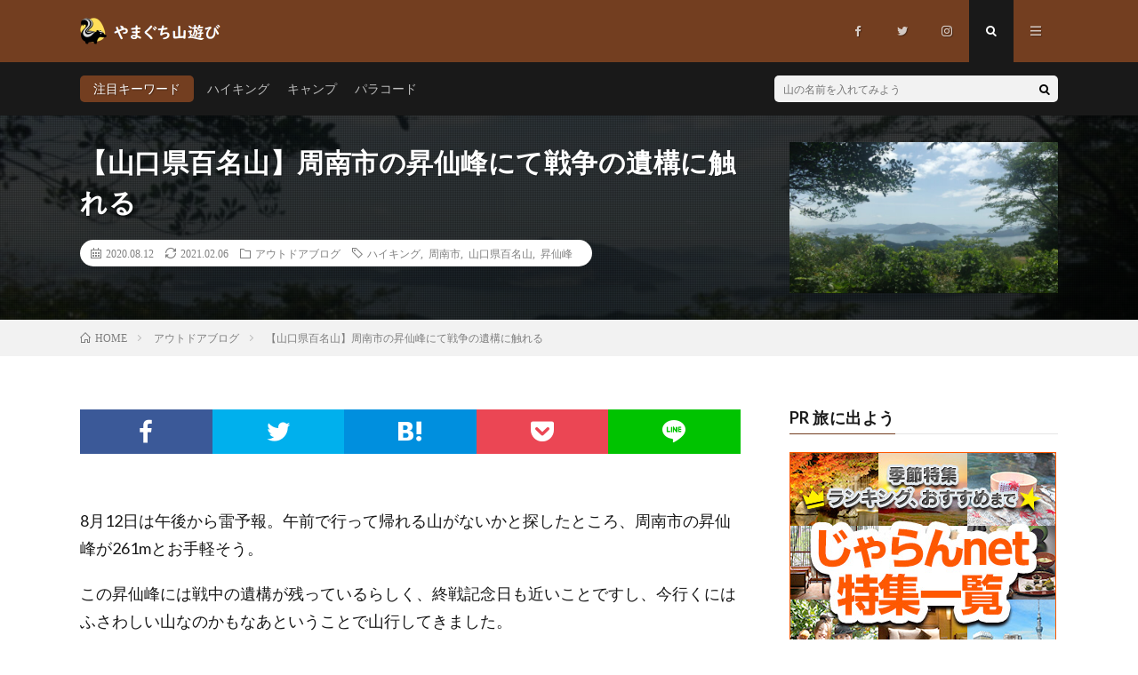

--- FILE ---
content_type: text/html; charset=UTF-8
request_url: https://outdoor-cooking.info/outdoor-blog/hiking-to-mt-shosenho/
body_size: 21159
content:
<!DOCTYPE html>
<html lang="ja" prefix="og: http://ogp.me/ns#">
<head prefix="og: http://ogp.me/ns# fb: http://ogp.me/ns/fb# article: http://ogp.me/ns/article#">
<meta charset="UTF-8">
<title>周南市の昇仙峰にて戦争の遺構に触れる</title>
<meta name='robots' content='max-image-preview:large' />
	<style>img:is([sizes="auto" i], [sizes^="auto," i]) { contain-intrinsic-size: 3000px 1500px }</style>
	<link rel='dns-prefetch' href='//www.googletagmanager.com' />
<link rel='stylesheet' id='wp-block-library-css' href='https://outdoor-cooking.info/wproot/wp-includes/css/dist/block-library/style.min.css?ver=6.7.4' type='text/css' media='all' />
<style id='classic-theme-styles-inline-css' type='text/css'>
/*! This file is auto-generated */
.wp-block-button__link{color:#fff;background-color:#32373c;border-radius:9999px;box-shadow:none;text-decoration:none;padding:calc(.667em + 2px) calc(1.333em + 2px);font-size:1.125em}.wp-block-file__button{background:#32373c;color:#fff;text-decoration:none}
</style>
<style id='global-styles-inline-css' type='text/css'>
:root{--wp--preset--aspect-ratio--square: 1;--wp--preset--aspect-ratio--4-3: 4/3;--wp--preset--aspect-ratio--3-4: 3/4;--wp--preset--aspect-ratio--3-2: 3/2;--wp--preset--aspect-ratio--2-3: 2/3;--wp--preset--aspect-ratio--16-9: 16/9;--wp--preset--aspect-ratio--9-16: 9/16;--wp--preset--color--black: #000000;--wp--preset--color--cyan-bluish-gray: #abb8c3;--wp--preset--color--white: #ffffff;--wp--preset--color--pale-pink: #f78da7;--wp--preset--color--vivid-red: #cf2e2e;--wp--preset--color--luminous-vivid-orange: #ff6900;--wp--preset--color--luminous-vivid-amber: #fcb900;--wp--preset--color--light-green-cyan: #7bdcb5;--wp--preset--color--vivid-green-cyan: #00d084;--wp--preset--color--pale-cyan-blue: #8ed1fc;--wp--preset--color--vivid-cyan-blue: #0693e3;--wp--preset--color--vivid-purple: #9b51e0;--wp--preset--gradient--vivid-cyan-blue-to-vivid-purple: linear-gradient(135deg,rgba(6,147,227,1) 0%,rgb(155,81,224) 100%);--wp--preset--gradient--light-green-cyan-to-vivid-green-cyan: linear-gradient(135deg,rgb(122,220,180) 0%,rgb(0,208,130) 100%);--wp--preset--gradient--luminous-vivid-amber-to-luminous-vivid-orange: linear-gradient(135deg,rgba(252,185,0,1) 0%,rgba(255,105,0,1) 100%);--wp--preset--gradient--luminous-vivid-orange-to-vivid-red: linear-gradient(135deg,rgba(255,105,0,1) 0%,rgb(207,46,46) 100%);--wp--preset--gradient--very-light-gray-to-cyan-bluish-gray: linear-gradient(135deg,rgb(238,238,238) 0%,rgb(169,184,195) 100%);--wp--preset--gradient--cool-to-warm-spectrum: linear-gradient(135deg,rgb(74,234,220) 0%,rgb(151,120,209) 20%,rgb(207,42,186) 40%,rgb(238,44,130) 60%,rgb(251,105,98) 80%,rgb(254,248,76) 100%);--wp--preset--gradient--blush-light-purple: linear-gradient(135deg,rgb(255,206,236) 0%,rgb(152,150,240) 100%);--wp--preset--gradient--blush-bordeaux: linear-gradient(135deg,rgb(254,205,165) 0%,rgb(254,45,45) 50%,rgb(107,0,62) 100%);--wp--preset--gradient--luminous-dusk: linear-gradient(135deg,rgb(255,203,112) 0%,rgb(199,81,192) 50%,rgb(65,88,208) 100%);--wp--preset--gradient--pale-ocean: linear-gradient(135deg,rgb(255,245,203) 0%,rgb(182,227,212) 50%,rgb(51,167,181) 100%);--wp--preset--gradient--electric-grass: linear-gradient(135deg,rgb(202,248,128) 0%,rgb(113,206,126) 100%);--wp--preset--gradient--midnight: linear-gradient(135deg,rgb(2,3,129) 0%,rgb(40,116,252) 100%);--wp--preset--font-size--small: 13px;--wp--preset--font-size--medium: 20px;--wp--preset--font-size--large: 36px;--wp--preset--font-size--x-large: 42px;--wp--preset--spacing--20: 0.44rem;--wp--preset--spacing--30: 0.67rem;--wp--preset--spacing--40: 1rem;--wp--preset--spacing--50: 1.5rem;--wp--preset--spacing--60: 2.25rem;--wp--preset--spacing--70: 3.38rem;--wp--preset--spacing--80: 5.06rem;--wp--preset--shadow--natural: 6px 6px 9px rgba(0, 0, 0, 0.2);--wp--preset--shadow--deep: 12px 12px 50px rgba(0, 0, 0, 0.4);--wp--preset--shadow--sharp: 6px 6px 0px rgba(0, 0, 0, 0.2);--wp--preset--shadow--outlined: 6px 6px 0px -3px rgba(255, 255, 255, 1), 6px 6px rgba(0, 0, 0, 1);--wp--preset--shadow--crisp: 6px 6px 0px rgba(0, 0, 0, 1);}:where(.is-layout-flex){gap: 0.5em;}:where(.is-layout-grid){gap: 0.5em;}body .is-layout-flex{display: flex;}.is-layout-flex{flex-wrap: wrap;align-items: center;}.is-layout-flex > :is(*, div){margin: 0;}body .is-layout-grid{display: grid;}.is-layout-grid > :is(*, div){margin: 0;}:where(.wp-block-columns.is-layout-flex){gap: 2em;}:where(.wp-block-columns.is-layout-grid){gap: 2em;}:where(.wp-block-post-template.is-layout-flex){gap: 1.25em;}:where(.wp-block-post-template.is-layout-grid){gap: 1.25em;}.has-black-color{color: var(--wp--preset--color--black) !important;}.has-cyan-bluish-gray-color{color: var(--wp--preset--color--cyan-bluish-gray) !important;}.has-white-color{color: var(--wp--preset--color--white) !important;}.has-pale-pink-color{color: var(--wp--preset--color--pale-pink) !important;}.has-vivid-red-color{color: var(--wp--preset--color--vivid-red) !important;}.has-luminous-vivid-orange-color{color: var(--wp--preset--color--luminous-vivid-orange) !important;}.has-luminous-vivid-amber-color{color: var(--wp--preset--color--luminous-vivid-amber) !important;}.has-light-green-cyan-color{color: var(--wp--preset--color--light-green-cyan) !important;}.has-vivid-green-cyan-color{color: var(--wp--preset--color--vivid-green-cyan) !important;}.has-pale-cyan-blue-color{color: var(--wp--preset--color--pale-cyan-blue) !important;}.has-vivid-cyan-blue-color{color: var(--wp--preset--color--vivid-cyan-blue) !important;}.has-vivid-purple-color{color: var(--wp--preset--color--vivid-purple) !important;}.has-black-background-color{background-color: var(--wp--preset--color--black) !important;}.has-cyan-bluish-gray-background-color{background-color: var(--wp--preset--color--cyan-bluish-gray) !important;}.has-white-background-color{background-color: var(--wp--preset--color--white) !important;}.has-pale-pink-background-color{background-color: var(--wp--preset--color--pale-pink) !important;}.has-vivid-red-background-color{background-color: var(--wp--preset--color--vivid-red) !important;}.has-luminous-vivid-orange-background-color{background-color: var(--wp--preset--color--luminous-vivid-orange) !important;}.has-luminous-vivid-amber-background-color{background-color: var(--wp--preset--color--luminous-vivid-amber) !important;}.has-light-green-cyan-background-color{background-color: var(--wp--preset--color--light-green-cyan) !important;}.has-vivid-green-cyan-background-color{background-color: var(--wp--preset--color--vivid-green-cyan) !important;}.has-pale-cyan-blue-background-color{background-color: var(--wp--preset--color--pale-cyan-blue) !important;}.has-vivid-cyan-blue-background-color{background-color: var(--wp--preset--color--vivid-cyan-blue) !important;}.has-vivid-purple-background-color{background-color: var(--wp--preset--color--vivid-purple) !important;}.has-black-border-color{border-color: var(--wp--preset--color--black) !important;}.has-cyan-bluish-gray-border-color{border-color: var(--wp--preset--color--cyan-bluish-gray) !important;}.has-white-border-color{border-color: var(--wp--preset--color--white) !important;}.has-pale-pink-border-color{border-color: var(--wp--preset--color--pale-pink) !important;}.has-vivid-red-border-color{border-color: var(--wp--preset--color--vivid-red) !important;}.has-luminous-vivid-orange-border-color{border-color: var(--wp--preset--color--luminous-vivid-orange) !important;}.has-luminous-vivid-amber-border-color{border-color: var(--wp--preset--color--luminous-vivid-amber) !important;}.has-light-green-cyan-border-color{border-color: var(--wp--preset--color--light-green-cyan) !important;}.has-vivid-green-cyan-border-color{border-color: var(--wp--preset--color--vivid-green-cyan) !important;}.has-pale-cyan-blue-border-color{border-color: var(--wp--preset--color--pale-cyan-blue) !important;}.has-vivid-cyan-blue-border-color{border-color: var(--wp--preset--color--vivid-cyan-blue) !important;}.has-vivid-purple-border-color{border-color: var(--wp--preset--color--vivid-purple) !important;}.has-vivid-cyan-blue-to-vivid-purple-gradient-background{background: var(--wp--preset--gradient--vivid-cyan-blue-to-vivid-purple) !important;}.has-light-green-cyan-to-vivid-green-cyan-gradient-background{background: var(--wp--preset--gradient--light-green-cyan-to-vivid-green-cyan) !important;}.has-luminous-vivid-amber-to-luminous-vivid-orange-gradient-background{background: var(--wp--preset--gradient--luminous-vivid-amber-to-luminous-vivid-orange) !important;}.has-luminous-vivid-orange-to-vivid-red-gradient-background{background: var(--wp--preset--gradient--luminous-vivid-orange-to-vivid-red) !important;}.has-very-light-gray-to-cyan-bluish-gray-gradient-background{background: var(--wp--preset--gradient--very-light-gray-to-cyan-bluish-gray) !important;}.has-cool-to-warm-spectrum-gradient-background{background: var(--wp--preset--gradient--cool-to-warm-spectrum) !important;}.has-blush-light-purple-gradient-background{background: var(--wp--preset--gradient--blush-light-purple) !important;}.has-blush-bordeaux-gradient-background{background: var(--wp--preset--gradient--blush-bordeaux) !important;}.has-luminous-dusk-gradient-background{background: var(--wp--preset--gradient--luminous-dusk) !important;}.has-pale-ocean-gradient-background{background: var(--wp--preset--gradient--pale-ocean) !important;}.has-electric-grass-gradient-background{background: var(--wp--preset--gradient--electric-grass) !important;}.has-midnight-gradient-background{background: var(--wp--preset--gradient--midnight) !important;}.has-small-font-size{font-size: var(--wp--preset--font-size--small) !important;}.has-medium-font-size{font-size: var(--wp--preset--font-size--medium) !important;}.has-large-font-size{font-size: var(--wp--preset--font-size--large) !important;}.has-x-large-font-size{font-size: var(--wp--preset--font-size--x-large) !important;}
:where(.wp-block-post-template.is-layout-flex){gap: 1.25em;}:where(.wp-block-post-template.is-layout-grid){gap: 1.25em;}
:where(.wp-block-columns.is-layout-flex){gap: 2em;}:where(.wp-block-columns.is-layout-grid){gap: 2em;}
:root :where(.wp-block-pullquote){font-size: 1.5em;line-height: 1.6;}
</style>
<link rel='stylesheet' id='contact-form-7-css' href='https://outdoor-cooking.info/wproot/wp-content/plugins/contact-form-7/includes/css/styles.css?ver=6.0.4' type='text/css' media='all' />

<!-- Site Kit によって追加された Google タグ（gtag.js）スニペット -->
<!-- Google アナリティクス スニペット (Site Kit が追加) -->
<script type="text/javascript" src="https://www.googletagmanager.com/gtag/js?id=G-K2LW6E3KN8" id="google_gtagjs-js" async></script>
<script type="text/javascript" id="google_gtagjs-js-after">
/* <![CDATA[ */
window.dataLayer = window.dataLayer || [];function gtag(){dataLayer.push(arguments);}
gtag("set","linker",{"domains":["outdoor-cooking.info"]});
gtag("js", new Date());
gtag("set", "developer_id.dZTNiMT", true);
gtag("config", "G-K2LW6E3KN8");
/* ]]> */
</script>
<link rel="https://api.w.org/" href="https://outdoor-cooking.info/wp-json/" /><link rel="alternate" title="JSON" type="application/json" href="https://outdoor-cooking.info/wp-json/wp/v2/posts/2404" /><link rel="canonical" href="https://outdoor-cooking.info/outdoor-blog/hiking-to-mt-shosenho/" />
<link rel="alternate" title="oEmbed (JSON)" type="application/json+oembed" href="https://outdoor-cooking.info/wp-json/oembed/1.0/embed?url=https%3A%2F%2Foutdoor-cooking.info%2Foutdoor-blog%2Fhiking-to-mt-shosenho%2F" />
<link rel="alternate" title="oEmbed (XML)" type="text/xml+oembed" href="https://outdoor-cooking.info/wp-json/oembed/1.0/embed?url=https%3A%2F%2Foutdoor-cooking.info%2Foutdoor-blog%2Fhiking-to-mt-shosenho%2F&#038;format=xml" />
<meta name="generator" content="Site Kit by Google 1.171.0" /><link rel="stylesheet" href="https://outdoor-cooking.info/wproot/wp-content/themes/lionmedia/style.css">
<link rel="stylesheet" href="https://outdoor-cooking.info/wproot/wp-content/themes/lionmedia/css/content.css">
<link rel="stylesheet" href="https://outdoor-cooking.info/wproot/wp-content/themes/lionmedia-child/style.css">
<link rel="preload" href="https://outdoor-cooking.info/wproot/wp-content/themes/lionmedia/css/icon.css" as="style">
<link rel="stylesheet" href="https://outdoor-cooking.info/wproot/wp-content/themes/lionmedia/css/icon.css" media="print" onload="this.media='all'">
<link rel="preload" href="https://fonts.googleapis.com/css?family=Lato:400,700,900" as="style">
<link rel="stylesheet" href="https://fonts.googleapis.com/css?family=Lato:400,700,900" media="print" onload="this.media='all'">
<meta http-equiv="X-UA-Compatible" content="IE=edge">
<meta name="viewport" content="width=device-width, initial-scale=1, shrink-to-fit=no">
<link rel="dns-prefetch" href="//www.google.com">
<link rel="dns-prefetch" href="//www.google-analytics.com">
<link rel="dns-prefetch" href="//fonts.googleapis.com">
<link rel="dns-prefetch" href="//fonts.gstatic.com">
<link rel="dns-prefetch" href="//pagead2.googlesyndication.com">
<link rel="dns-prefetch" href="//googleads.g.doubleclick.net">
<link rel="dns-prefetch" href="//www.gstatic.com">
<style type="text/css">
.l-header,
.searchNavi__title,
.key__cat,
.eyecatch__cat,
.rankingBox__title,
.categoryDescription,
.pagetop,
.contactTable__header .required,
.heading.heading-primary .heading__bg,
.btn__link:hover,
.widget .tag-cloud-link:hover,
.comment-respond .submit:hover,
.comments__list .comment-reply-link:hover,
.widget .calendar_wrap tbody a:hover,
.comments__list .comment-meta,
.ctaPost__btn{background:#733e20;}

.heading.heading-first,
.heading.heading-widget::before,
.heading.heading-footer::before,
.btn__link,
.widget .tag-cloud-link,
.comment-respond .submit,
.comments__list .comment-reply-link,
.content a:hover,
.t-light .l-footer,
.ctaPost__btn{border-color:#733e20;}

.categoryBox__title,
.dateList__item a[rel=tag]:hover,
.dateList__item a[rel=category]:hover,
.copySns__copyLink:hover,
.btn__link,
.widget .tag-cloud-link,
.comment-respond .submit,
.comments__list .comment-reply-link,
.widget a:hover,
.widget ul li .rsswidget,
.content a,
.related__title,
.ctaPost__btn:hover{color:#733e20;}

.c-user01 {color:#111111 !important}
.bgc-user01 {background:#111111 !important}
.hc-user01:hover {color:#111111 !important}
.c-user02 {color:#a9c6d5 !important}
.bgc-user02 {background:#a9c6d5 !important}
.hc-user02:hover {color:#a9c6d5 !important}
.c-user03 {color:#ecd357 !important}
.bgc-user03 {background:#ecd357 !important}
.hc-user03:hover {color:#ecd357 !important}
.c-user04 {color:#c58459 !important}
.bgc-user04 {background:#c58459 !important}
.hc-user04:hover {color:#c58459 !important}
.c-user05 {color:#000000 !important}
.bgc-user05 {background:#000000 !important}
.hc-user05:hover {color:#000000 !important}

.singleTitle {background-image:url("https://outdoor-cooking.info/wproot/wp-content/uploads/2020/08/mt-shosenho-25-730x410.jpg");}

.content h2{
	padding:20px;
	color:#191919;
	border: 1px solid #E5E5E5;
	border-left: 5px solid #733e20;
}
.content h3{
	position: relative;
	padding: 20px;
	text-align:center;
	color:#191919;
	border-top: solid 1px #733e20;
	border-bottom: solid 1px #733e20;
}
.content h3::before,
.content h3::after{
	content: "";
	position: absolute;
	top: -10px;
	width: 1px;
	height: calc(100% + 20px);
	background-color: #733e20;
}
.content h3::before{
	left: 10px;
}
.content h3::after{
	right: 10px;
}
.content h4{
	position: relative;
	overflow: hidden;
	padding-bottom: 5px;
	color:#191919;
}
.content h4::before,
.content h4::after{
	content: "";
	position: absolute;
	bottom: 0;
}
.content h4:before{
	border-bottom: 3px solid #bf9075;
	width: 100%;
}
.content h4:after{
	border-bottom: 3px solid #E5E5E5;
	width: 100%;
}
.content h5{
	position: relative;
	overflow: hidden;
	padding-bottom: 5px;
	color:#191919;
}
.content h5::before,
.content h5::after{
	content: "";
	position: absolute;
	bottom: 0;
}
.content h5:before{
	border-bottom: 3px solid #f0b200;
	width: 100%;
}
.content h5:after{
	border-bottom: 3px solid #E5E5E5;
	width: 100%;
}
</style>

<!-- Site Kit が追加した Google AdSense メタタグ -->
<meta name="google-adsense-platform-account" content="ca-host-pub-2644536267352236">
<meta name="google-adsense-platform-domain" content="sitekit.withgoogle.com">
<!-- Site Kit が追加した End Google AdSense メタタグ -->
<link rel="icon" href="https://outdoor-cooking.info/wproot/wp-content/uploads/2022/08/cropped-Outdoors-Badge-Logo2-32x32.png" sizes="32x32" />
<link rel="icon" href="https://outdoor-cooking.info/wproot/wp-content/uploads/2022/08/cropped-Outdoors-Badge-Logo2-192x192.png" sizes="192x192" />
<link rel="apple-touch-icon" href="https://outdoor-cooking.info/wproot/wp-content/uploads/2022/08/cropped-Outdoors-Badge-Logo2-180x180.png" />
<meta name="msapplication-TileImage" content="https://outdoor-cooking.info/wproot/wp-content/uploads/2022/08/cropped-Outdoors-Badge-Logo2-270x270.png" />
		<style type="text/css" id="wp-custom-css">
			/* 下部の固定系バナー */
.my-sticky {
    position: sticky;
    background-color:#ffffff;
    text-align:center;
    bottom: 0px;
}

		</style>
		<meta name="description" content="昇仙峰には戦中の遺構が残っているらしく、終戦記念日も近いことですし、今行くにはふさわしい山なのかもなあということで山行してきました。">
<meta property="og:site_name" content="山口で山遊び" />
<meta property="og:type" content="article" />
<meta property="og:title" content="【山口県百名山】周南市の昇仙峰にて戦争の遺構に触れる" />
<meta property="og:description" content="昇仙峰には戦中の遺構が残っているらしく、終戦記念日も近いことですし、今行くにはふさわしい山なのかもなあということで山行してきました。" />
<meta property="og:url" content="https://outdoor-cooking.info/outdoor-blog/hiking-to-mt-shosenho/" />
<meta property="og:image" content="https://outdoor-cooking.info/wproot/wp-content/uploads/2020/08/mt-shosenho-25-730x410.jpg" />
<meta name="twitter:card" content="summary_large_image" />
<meta property="fb:app_id" content="539459976946515" />

<script>
  (function(i,s,o,g,r,a,m){i['GoogleAnalyticsObject']=r;i[r]=i[r]||function(){
  (i[r].q=i[r].q||[]).push(arguments)},i[r].l=1*new Date();a=s.createElement(o),
  m=s.getElementsByTagName(o)[0];a.async=1;a.src=g;m.parentNode.insertBefore(a,m)
  })(window,document,'script','https://www.google-analytics.com/analytics.js','ga');

  ga('create', 'UA-162183141-1', 'auto');
  ga('send', 'pageview');
</script>

<link href="https://outdoor-cooking.info/feed/" title="RSS" type="application/rss+xml" rel="alternate">
	
<!-- GOOGLE GA4 START -->
<!-- Global site tag (gtag.js) - Google Analytics -->
<script async src="https://www.googletagmanager.com/gtag/js?id=G-K2LW6E3KN8"></script>
<script>
  window.dataLayer = window.dataLayer || [];
  function gtag(){dataLayer.push(arguments);}
  gtag('js', new Date());
  gtag('config', 'G-K2LW6E3KN8');
</script>
<!-- GOOGLE GA4 END   -->
</head>
<body class="t-dark">

  
  <!--l-header-->
  <header class="l-header">
    <div class="container">
      
      <div class="siteTitle">

              <p class="siteTitle__logo">
          <a class="siteTitle__link" href="https://outdoor-cooking.info">
            <img src="https://outdoor-cooking.info/wproot/wp-content/uploads/2022/08/site-logo-2.png" class="siteTitle__img" alt="山口で山遊び" width="340" height="60" >          </a>
          <span class="siteTitle__sub"></span>
		</p>	        </div>
      
      <nav class="menuNavi">      
                <ul class="menuNavi__list">
		              <li class="menuNavi__item u-none-sp u-txtShdw"><a aria-label="my facebook" class="menuNavi__link icon-facebook" href="https://www.facebook.com/OutdoorCookingInfo"></a></li>
		              <li class="menuNavi__item u-none-sp u-txtShdw"><a aria-label="my twitter" class="menuNavi__link icon-twitter" href="https://twitter.com/roadbeginner"></a></li>
		              <li class="menuNavi__item u-none-sp u-txtShdw"><a aria-label="my instagram" class="menuNavi__link icon-instagram" href="http://instagram.com/outdoorcookinginfo"></a></li>
		              <li class="menuNavi__item u-txtShdw"><span class="menuNavi__link menuNavi__link-current icon-search" id="menuNavi__search" onclick="toggle__search();"></span></li>
            <li class="menuNavi__item u-txtShdw"><span class="menuNavi__link icon-menu" id="menuNavi__menu" onclick="toggle__menu();"></span></li>
                  </ul>
      </nav>
      
    </div>
  </header>
  <!--/l-header-->
  
  <!--l-extra-->
        <div class="l-extra" id="extra__search">
      <div class="container">
        <div class="searchNavi">
                    <div class="searchNavi__title u-txtShdw">注目キーワード</div>
          <ul class="searchNavi__list">
                          <li class="searchNavi__item"><a class="searchNavi__link" href="https://outdoor-cooking.info/?s=ハイキング">ハイキング</a></li>
                          <li class="searchNavi__item"><a class="searchNavi__link" href="https://outdoor-cooking.info/?s=キャンプ">キャンプ</a></li>
                          <li class="searchNavi__item"><a class="searchNavi__link" href="https://outdoor-cooking.info/?s=パラコード">パラコード</a></li>
                      </ul>
                    
                <div class="searchBox">
        <form class="searchBox__form" method="get" target="_top" action="https://outdoor-cooking.info/" >
          <input class="searchBox__input" type="text" maxlength="50" name="s" placeholder="山の名前を入れてみよう"><button class="searchBox__submit icon-search" aria-label="検索" type="submit" value="search"> </button>
        </form>
      </div>        </div>
      </div>
    </div>
        
    <div class="l-extraNone" id="extra__menu">
      <div class="container container-max">
        <nav class="globalNavi">
          <ul class="globalNavi__list">
          	        <li id="menu-item-4003" class="menu-item menu-item-type-taxonomy menu-item-object-category menu-item-4003"><a href="https://outdoor-cooking.info/category/5-simple-outdoor-dishes/">簡単アウトドア料理5選</a></li>
<li id="menu-item-4002" class="menu-item menu-item-type-taxonomy menu-item-object-category menu-item-4002"><a href="https://outdoor-cooking.info/category/minimum-sets-of-outdoorcooking/">庭キャンプ最小セット</a></li>
<li id="menu-item-4004" class="menu-item menu-item-type-taxonomy menu-item-object-category menu-item-4004"><a href="https://outdoor-cooking.info/category/yamaguchi-pref-campgrounds/">山口県のキャンプ場</a></li>
<li id="menu-item-4005" class="menu-item menu-item-type-taxonomy menu-item-object-category menu-item-4005"><a href="https://outdoor-cooking.info/category/what-do-you-play-at-the-camp/">キャンプで何して遊ぶ？</a></li>
<li id="menu-item-4000" class="menu-item menu-item-type-taxonomy menu-item-object-category current-post-ancestor current-menu-parent current-post-parent menu-item-4000"><a href="https://outdoor-cooking.info/category/outdoor-blog/">アウトドアブログ</a></li>
<li id="menu-item-4006" class="menu-item menu-item-type-taxonomy menu-item-object-category menu-item-4006"><a href="https://outdoor-cooking.info/category/fishing-kayak/">フィッシングカヤック</a></li>
<li id="menu-item-4001" class="menu-item menu-item-type-taxonomy menu-item-object-category menu-item-4001"><a href="https://outdoor-cooking.info/category/miscellaneous-notes/">雑記 日日是好日</a></li>
<li id="menu-item-4008" class="menu-item menu-item-type-post_type menu-item-object-page menu-item-4008"><a href="https://outdoor-cooking.info/?page_id=2">はじめに</a></li>
<li id="menu-item-4007" class="menu-item menu-item-type-post_type menu-item-object-page menu-item-4007"><a href="https://outdoor-cooking.info/contact-form/">お問合せフォーム</a></li>
	                                    
                          <li class="menu-item u-none-pc"><a aria-label="my facebook" class="icon-facebook" href="https://www.facebook.com/OutdoorCookingInfo"></a></li>
                          <li class="menu-item u-none-pc"><a aria-label="my twitter" class="icon-twitter" href="https://twitter.com/roadbeginner"></a></li>
                          <li class="menu-item u-none-pc"><a aria-label="my instagram" class="icon-instagram" href="http://instagram.com/outdoorcookinginfo"></a></li>
		                
                    </ul>
        </nav>
      </div>
    </div>
  <!--/l-extra-->

  <div class="singleTitle">
    <div class="container">
    
      <!-- タイトル -->
      <div class="singleTitle__heading">
        <h1 class="heading heading-singleTitle u-txtShdw">【山口県百名山】周南市の昇仙峰にて戦争の遺構に触れる</h1>        
        
        <ul class="dateList dateList-singleTitle">
          <li class="dateList__item icon-calendar">2020.08.12</li>
		  <li class="dateList__item icon-loop2">2021.02.06</li>
          <li class="dateList__item icon-folder"><a class="hc-user01" href="https://outdoor-cooking.info/category/outdoor-blog/" rel="category">アウトドアブログ</a></li>
          <li class="dateList__item icon-tag"><a href="https://outdoor-cooking.info/tag/%e3%83%8f%e3%82%a4%e3%82%ad%e3%83%b3%e3%82%b0/" rel="tag">ハイキング</a>, <a href="https://outdoor-cooking.info/tag/%e5%91%a8%e5%8d%97%e5%b8%82/" rel="tag">周南市</a>, <a href="https://outdoor-cooking.info/tag/%e5%b1%b1%e5%8f%a3%e7%9c%8c%e7%99%be%e5%90%8d%e5%b1%b1/" rel="tag">山口県百名山</a>, <a href="https://outdoor-cooking.info/tag/%e6%98%87%e4%bb%99%e5%b3%b0/" rel="tag">昇仙峰</a></li>        </ul>
        
        
        
      </div>
      <!-- /タイトル -->

      <!-- アイキャッチ -->
      <div class="eyecatch eyecatch-singleTitle">
        		  <img src="https://outdoor-cooking.info/wproot/wp-content/uploads/2020/08/mt-shosenho-25-730x410.jpg" alt="【山口県百名山】周南市の昇仙峰にて戦争の遺構に触れる" width="730" height="410" >
		  	      
      </div>
      <!-- /アイキャッチ -->

    </div>
  </div>
<div class="breadcrumb" ><div class="container" ><ol class="breadcrumb__list" itemscope itemtype="http://schema.org/BreadcrumbList"><li class="breadcrumb__item" itemprop="itemListElement" itemscope itemtype="http://schema.org/ListItem"><a href="https://outdoor-cooking.info/" itemprop="item"><span class="icon-home" itemprop="name">HOME</span><meta itemprop="position" content="1" /></a></li><li class="breadcrumb__item" itemprop="itemListElement" itemscope itemtype="http://schema.org/ListItem"><a href="https://outdoor-cooking.info/category/outdoor-blog/" itemprop="item"><span itemprop="name">アウトドアブログ</span><meta itemprop="position" content="2" /></a></li><li class="breadcrumb__item">【山口県百名山】周南市の昇仙峰にて戦争の遺構に触れる</li></ol></div></div>
  <!-- l-wrapper -->
  <div class="l-wrapper">
	
    <!-- l-main -->
    <main class="l-main">
           
	        <!-- 記事上シェアボタン -->
        <aside>
<ul class="socialList">
<li class="socialList__item"><a class="socialList__link icon-facebook" href="http://www.facebook.com/sharer.php?u=https%3A%2F%2Foutdoor-cooking.info%2Foutdoor-blog%2Fhiking-to-mt-shosenho%2F&amp;t=%E3%80%90%E5%B1%B1%E5%8F%A3%E7%9C%8C%E7%99%BE%E5%90%8D%E5%B1%B1%E3%80%91%E5%91%A8%E5%8D%97%E5%B8%82%E3%81%AE%E6%98%87%E4%BB%99%E5%B3%B0%E3%81%AB%E3%81%A6%E6%88%A6%E4%BA%89%E3%81%AE%E9%81%BA%E6%A7%8B%E3%81%AB%E8%A7%A6%E3%82%8C%E3%82%8B" target="_blank" title="Facebookで共有"></a></li><li class="socialList__item"><a class="socialList__link icon-twitter" href="http://twitter.com/intent/tweet?text=%E3%80%90%E5%B1%B1%E5%8F%A3%E7%9C%8C%E7%99%BE%E5%90%8D%E5%B1%B1%E3%80%91%E5%91%A8%E5%8D%97%E5%B8%82%E3%81%AE%E6%98%87%E4%BB%99%E5%B3%B0%E3%81%AB%E3%81%A6%E6%88%A6%E4%BA%89%E3%81%AE%E9%81%BA%E6%A7%8B%E3%81%AB%E8%A7%A6%E3%82%8C%E3%82%8B&amp;https%3A%2F%2Foutdoor-cooking.info%2Foutdoor-blog%2Fhiking-to-mt-shosenho%2F&amp;url=https%3A%2F%2Foutdoor-cooking.info%2Foutdoor-blog%2Fhiking-to-mt-shosenho%2F" target="_blank" title="Twitterで共有"></a></li><li class="socialList__item"><a class="socialList__link icon-hatebu" href="http://b.hatena.ne.jp/add?mode=confirm&amp;url=https%3A%2F%2Foutdoor-cooking.info%2Foutdoor-blog%2Fhiking-to-mt-shosenho%2F&amp;title=%E3%80%90%E5%B1%B1%E5%8F%A3%E7%9C%8C%E7%99%BE%E5%90%8D%E5%B1%B1%E3%80%91%E5%91%A8%E5%8D%97%E5%B8%82%E3%81%AE%E6%98%87%E4%BB%99%E5%B3%B0%E3%81%AB%E3%81%A6%E6%88%A6%E4%BA%89%E3%81%AE%E9%81%BA%E6%A7%8B%E3%81%AB%E8%A7%A6%E3%82%8C%E3%82%8B" target="_blank" data-hatena-bookmark-title="https%3A%2F%2Foutdoor-cooking.info%2Foutdoor-blog%2Fhiking-to-mt-shosenho%2F" title="このエントリーをはてなブックマークに追加"></a></li><li class="socialList__item"><a class="socialList__link icon-pocket" href="http://getpocket.com/edit?url=https%3A%2F%2Foutdoor-cooking.info%2Foutdoor-blog%2Fhiking-to-mt-shosenho%2F" target="_blank" title="pocketで共有"></a></li><li class="socialList__item"><a class="socialList__link icon-line" href="http://line.naver.jp/R/msg/text/?%E3%80%90%E5%B1%B1%E5%8F%A3%E7%9C%8C%E7%99%BE%E5%90%8D%E5%B1%B1%E3%80%91%E5%91%A8%E5%8D%97%E5%B8%82%E3%81%AE%E6%98%87%E4%BB%99%E5%B3%B0%E3%81%AB%E3%81%A6%E6%88%A6%E4%BA%89%E3%81%AE%E9%81%BA%E6%A7%8B%E3%81%AB%E8%A7%A6%E3%82%8C%E3%82%8B%0D%0Ahttps%3A%2F%2Foutdoor-cooking.info%2Foutdoor-blog%2Fhiking-to-mt-shosenho%2F" target="_blank" title="LINEで送る"></a></li></ul>
</aside>
	  <!-- /記事上シェアボタン -->
	  
	        
            
      
	  
	        <section class="content">
	    
<p>8月12日は午後から雷予報。午前で行って帰れる山がないかと探したところ、周南市の昇仙峰が261mとお手軽そう。</p>



<p>この昇仙峰には戦中の遺構が残っているらしく、終戦記念日も近いことですし、今行くにはふさわしい山なのかもなあということで山行してきました。</p>




		<div class="outline">
		  <span class="outline__title">目次</span>
		  <input class="outline__toggle" id="outline__toggle" type="checkbox" checked>
		  <label class="outline__switch" for="outline__toggle"></label>
		  <ul class="outline__list outline__list-2"><li class="outline__item"><a class="outline__link" href="#outline__1"><span class="outline__number">1.</span> 昇仙峰までの経路</a></li><li class="outline__item"><a class="outline__link" href="#outline__2"><span class="outline__number">2.</span> 昇仙峰とは</a></li><li class="outline__item"><a class="outline__link" href="#outline__3"><span class="outline__number">3.</span> 昇仙峰 上り</a></li><li class="outline__item"><a class="outline__link" href="#outline__4"><span class="outline__number">4.</span> 昇仙峰 頂上付近</a></li><li class="outline__item"><a class="outline__link" href="#outline__5"><span class="outline__number">5.</span> 昇仙峰 頂上</a></li><li class="outline__item"><a class="outline__link" href="#outline__6"><span class="outline__number">6.</span> 戦争と自然災害</a></li></ul>
		</div><h2 id="outline__1" class="wp-block-heading">昇仙峰までの経路</h2>



<figure class="wp-block-image size-large"><img fetchpriority="high" decoding="async" width="1024" height="768" src="https://outdoor-cooking.info/wproot/wp-content/uploads/2020/08/mt-shosenho-01.png" alt="昇仙峰までの経路" class="wp-image-2379"/><figcaption>昇仙峰までの経路</figcaption></figure>



<p>道の駅ソレーネ周南を目指します。</p>



<p>ソレーネ周南から山口方面に向かって１つ目の信号(セブンの交差点)を左に入ります。</p>



<p>道なりに進むとすぐに2連のトンネルがあります。</p>



<p>トンネルを抜けてすぐを右に上がり、高速道路沿いの道を進むと登山口があります。</p>



<p>車は進入禁止になっていますが、スペースがあるのでわきに停めさせてもらいましょう。</p>



<p>駐禁が気になる方は、ソレーネに車を停めさせてもらって、歩いてきても大した距離ではありません。</p>



<h2 id="outline__2" class="wp-block-heading">昇仙峰とは</h2>



<figure class="wp-block-image size-large"><img decoding="async" width="1024" height="768" src="https://outdoor-cooking.info/wproot/wp-content/uploads/2020/08/mt-shosenho-02-1024x768.jpg" alt="昇仙峰の看板" class="wp-image-2380"/><figcaption>昇仙峰の看板</figcaption></figure>



<p>昇仙峰の登り口に設置された看板を書き写します。</p>



<blockquote class="wp-block-quote is-layout-flow wp-block-quote-is-layout-flow"><p>地下上申によると「この山麓に往古正仙坊という寺があった。それ故にこの山を正仙坊山というようになった」と記してある。その後の変遷でいつの間にか昇仙峰と言われるようになった。<br>頂上から一望できる徳山湾は風光明媚で、今はハイキングコースに利用されるが、昭和十三年四月、徳山湾が海軍徳山要港の裁可を受けてから終戦まで、徳山港防備の要塞として徳山要港警備隊戸田照聴所があった。<br>今でも山頂付近には、探照灯台、砲台や兵舎跡などの施設が多く残り、平和な戸田地区において数少ない戦争の傷跡を残す山でもある。</p><cite>昭和六十三年三月　戸田地区コミュニティ推進協議会</cite></blockquote>



<h2 id="outline__3" class="wp-block-heading">昇仙峰 上り</h2>



<figure class="wp-block-image size-large"><img decoding="async" width="1024" height="768" src="https://outdoor-cooking.info/wproot/wp-content/uploads/2020/08/mt-shosenho-03-1024x768.jpg" alt="昇仙峰 上り舗装路" class="wp-image-2381"/><figcaption>昇仙峰 上り舗装路</figcaption></figure>



<p>先ほどの車止めをよけて、かなりきつい傾斜の舗装路を登り始めます。頂上までは1.8kmとの看板もありました。</p>



<p>振り返ると山陽自動車道がすぐそこに見えます。</p>



<figure class="wp-block-image size-large"><img loading="lazy" decoding="async" width="1024" height="768" src="https://outdoor-cooking.info/wproot/wp-content/uploads/2020/08/mt-shosenho-04-1024x768.jpg" alt="昇仙峰 上り舗装路" class="wp-image-2382"/><figcaption>昇仙峰 上り舗装路</figcaption></figure>



<p>途中アスファルトからコンクリートに変わりますが、上りの1/2くらいは舗装路です。</p>



<p>苔の生えているところもありますが、足元は良いです。</p>



<figure class="wp-block-image size-large"><img loading="lazy" decoding="async" width="1024" height="768" src="https://outdoor-cooking.info/wproot/wp-content/uploads/2020/08/mt-shosenho-05-1024x768.jpg" alt="昇仙峰の経塚" class="wp-image-2383"/><figcaption>昇仙峰の経塚</figcaption></figure>



<p>大将軍と呼ばれる経塚に続く段。残念ですがこちらには寄らず、右の道を進みました。</p>



<p>頂上まで0.8kmの看板もありました。</p>



<figure class="wp-block-image size-large"><img loading="lazy" decoding="async" width="1024" height="768" src="https://outdoor-cooking.info/wproot/wp-content/uploads/2020/08/mt-shosenho-06-1024x768.jpg" alt="昇仙峰 上り" class="wp-image-2384"/><figcaption>昇仙峰 上り</figcaption></figure>



<p>このあたりで舗装が切れ、山道に入っていきます。</p>



<figure class="wp-block-image size-large"><img loading="lazy" decoding="async" width="1024" height="768" src="https://outdoor-cooking.info/wproot/wp-content/uploads/2020/08/mt-shosenho-07-1024x768.jpg" alt="昇仙峰 上り" class="wp-image-2385"/><figcaption>昇仙峰 上り</figcaption></figure>



<figure class="wp-block-image size-large"><img loading="lazy" decoding="async" width="1024" height="768" src="https://outdoor-cooking.info/wproot/wp-content/uploads/2020/08/mt-shosenho-08-1024x768.jpg" alt="昇仙峰 上り" class="wp-image-2386"/><figcaption>昇仙峰 上り</figcaption></figure>



<figure class="wp-block-image size-large"><img loading="lazy" decoding="async" width="1024" height="768" src="https://outdoor-cooking.info/wproot/wp-content/uploads/2020/08/mt-shosenho-09-1024x768.jpg" alt="昇仙峰 上り" class="wp-image-2387"/><figcaption>昇仙峰 上り</figcaption></figure>



<h2 id="outline__4" class="wp-block-heading">昇仙峰 頂上付近</h2>



<figure class="wp-block-image size-large"><img loading="lazy" decoding="async" width="1024" height="768" src="https://outdoor-cooking.info/wproot/wp-content/uploads/2020/08/mt-shosenho-10-1024x768.jpg" alt="昇仙峰 頂上付近" class="wp-image-2388"/><figcaption>昇仙峰 頂上付近</figcaption></figure>



<p>おや視界が開けてきました。</p>



<figure class="wp-block-image size-large"><img loading="lazy" decoding="async" width="1024" height="768" src="https://outdoor-cooking.info/wproot/wp-content/uploads/2020/08/mt-shosenho-11-1024x768.jpg" alt="昇仙峰 詰所" class="wp-image-2389"/><figcaption>昇仙峰 詰所</figcaption></figure>



<p>サッシが入れられているために時代が良く分かりませんが、詰所でしょうか。</p>



<figure class="wp-block-image size-large"><img loading="lazy" decoding="async" width="1024" height="768" src="https://outdoor-cooking.info/wproot/wp-content/uploads/2020/08/mt-shosenho-12-1024x768.jpg" alt="昇仙峰 塹壕" class="wp-image-2390"/><figcaption>昇仙峰 塹壕</figcaption></figure>



<p>先ほどの詰所からもう少し坂を上がると底の浅そうな四角いコンクリートが２つ見られます。塹壕でしょうか。</p>



<figure class="wp-block-image size-large"><img loading="lazy" decoding="async" width="1024" height="768" src="https://outdoor-cooking.info/wproot/wp-content/uploads/2020/08/mt-shosenho-13-1024x768.jpg" alt="昇仙峰 憩いの館" class="wp-image-2391"/><figcaption>昇仙峰 憩いの館</figcaption></figure>



<p>憩いの館との看板がかかった建物がありました。大きさ的に兵舎と考えて良さそうです。</p>



<p>しかし草ぼうぼうで行く気には…</p>



<figure class="wp-block-image size-large"><img loading="lazy" decoding="async" width="1024" height="768" src="https://outdoor-cooking.info/wproot/wp-content/uploads/2020/08/mt-shosenho-14-1024x768.jpg" alt="昇仙峰 憩いの館" class="wp-image-2392"/><figcaption>昇仙峰 憩いの館</figcaption></figure>



<p>行きました(笑) 長ズボンにハイカットの靴なので少々の草は気にもしません。</p>



<p>サッシの鍵もかかっていなかったので中にお邪魔しました。</p>



<figure class="wp-block-image size-large"><img loading="lazy" decoding="async" width="1024" height="768" src="https://outdoor-cooking.info/wproot/wp-content/uploads/2020/08/mt-shosenho-15-1024x768.jpg" alt="昇仙峰 憩いの館" class="wp-image-2393"/><figcaption>昇仙峰 憩いの館</figcaption></figure>



<p>古い建物に特有の匂いもなく、涼しい。これはよいと、汗を拭きとってお茶を飲みしばらくのんびりさせてもらいました。</p>



<figure class="wp-block-image size-large"><img loading="lazy" decoding="async" width="1024" height="768" src="https://outdoor-cooking.info/wproot/wp-content/uploads/2020/08/mt-shosenho-16-1024x768.jpg" alt="昇仙峰 憩いの館の記帳" class="wp-image-2394"/><figcaption>昇仙峰 憩いの館の記帳ノート</figcaption></figure>



<p>憩いの館に置かれたノート。みなさん、それぞれの思いを書き留めていらっしゃいましたよ。</p>



<figure class="wp-block-image size-large"><img loading="lazy" decoding="async" width="1024" height="768" src="https://outdoor-cooking.info/wproot/wp-content/uploads/2020/08/mt-shosenho-17-1024x768.jpg" alt="昇仙峰 砲台跡" class="wp-image-2395"/><figcaption>昇仙峰 砲台跡</figcaption></figure>



<p>頂上の直前になにかの台座がありました。おそらく看板に書かれてあった砲台跡でしょう。</p>



<h2 id="outline__5" class="wp-block-heading">昇仙峰 頂上</h2>



<figure class="wp-block-image size-large"><img loading="lazy" decoding="async" width="1024" height="768" src="https://outdoor-cooking.info/wproot/wp-content/uploads/2020/08/mt-shosenho-18-1024x768.jpg" alt="昇仙峰 頂上" class="wp-image-2396"/><figcaption>昇仙峰 頂上</figcaption></figure>



<p>頂上はちょっとした広場になっています。</p>



<figure class="wp-block-image size-large"><img loading="lazy" decoding="async" width="1024" height="768" src="https://outdoor-cooking.info/wproot/wp-content/uploads/2020/08/mt-shosenho-19-1024x768.jpg" alt="昇仙峰から防府方面" class="wp-image-2397"/><figcaption>昇仙峰から防府方面</figcaption></figure>



<p>木の隙間から防府方面が見えます。海の手前は富海、そのむこうは防府市街と思われます。</p>



<figure class="wp-block-image size-large"><img loading="lazy" decoding="async" width="1024" height="768" src="https://outdoor-cooking.info/wproot/wp-content/uploads/2020/08/mt-shosenho-20-1024x768.jpg" alt="昇仙峰から徳山湾" class="wp-image-2398"/><figcaption>昇仙峰から徳山湾</figcaption></figure>



<p>正面から向こうに徳山湾が一望できます。</p>



<figure class="wp-block-image size-large"><img loading="lazy" decoding="async" width="1024" height="768" src="https://outdoor-cooking.info/wproot/wp-content/uploads/2020/08/mt-shosenho-21-1024x768.jpg" alt="昇仙峰 探照灯台" class="wp-image-2399"/><figcaption>昇仙峰 探照灯台</figcaption></figure>



<p>山頂から右手に少し下がると石積みのでっぱりがありました。これが探照灯台跡ですかね。</p>



<figure class="wp-block-image size-large"><img loading="lazy" decoding="async" width="1024" height="768" src="https://outdoor-cooking.info/wproot/wp-content/uploads/2020/08/mt-shosenho-22-1024x768.jpg" alt="昇仙峰 石槌神社様" class="wp-image-2400"/><figcaption>昇仙峰 石槌神社様</figcaption></figure>



<p>探照灯台から振り返ると、祠が見えました。徳山湾を見守っていらっしゃるようです。</p>



<p>岩が切り立っているため大きな祠の方はお祀りされている方が分かりませんでしたが、手前の小さな祠は石槌神社様でした。</p>



<p>祠の横に戸田村氏子一同と書かれていたので古いものでしょう。</p>



<figure class="wp-block-image size-large"><img loading="lazy" decoding="async" width="1024" height="768" src="https://outdoor-cooking.info/wproot/wp-content/uploads/2020/08/mt-shosenho-23-1024x768.jpg" alt="ベンチでおやつ" class="wp-image-2401"/><figcaption>ベンチでおやつ</figcaption></figure>



<p>昇仙峰の頂上に戻りベンチで休憩。</p>



<p>道の駅ソレーネ周南で猫ちゃんの焼きつけられたバウムクーヘンを買っておいたのでおやつと洒落こみます。</p>



<figure class="wp-block-image size-large"><img loading="lazy" decoding="async" width="1024" height="768" src="https://outdoor-cooking.info/wproot/wp-content/uploads/2020/08/mt-shosenho-24-1024x768.jpg" alt="石槌神社様と英霊にお供え" class="wp-image-2402"/><figcaption>石槌神社様と英霊にお供え</figcaption></figure>



<p>おっとその前に、石槌神社様と英霊に気持ちだけ捧げておきましょう。</p>



<figure class="wp-block-image size-large"><img loading="lazy" decoding="async" width="1024" height="768" src="https://outdoor-cooking.info/wproot/wp-content/uploads/2020/08/mt-shosenho-25-1024x768.jpg" alt="昇仙峰から徳山湾を望む" class="wp-image-2403"/><figcaption>昇仙峰から徳山湾を望む</figcaption></figure>



<p>海から上がってくる風が気持ちよく、昼には帰ろうと思っていたのに長居してしまいました。</p>



<p>徳山湾は今日も平和です。</p>



<h2 id="outline__6" class="wp-block-heading">戦争と自然災害</h2>



<p>僕の親父は昭和10年生まれで、昭和20年に本格化した本土爆撃時は10歳、小学4年生でした。宇部の空襲では近所の鍋倉山に逃げ込んで、ただ町が赤い炎に包まれるのを見るしかなかったそうです。目の前で町が、家が、消えていく。その様をただ見守るしかないとかその心内いくばくかと思います。</p>



<p>戦争とは異なりますが、今、日本では自然災害で同じことが起きています。熊本の食材を食べて少しでも復興に貢献できればと思います。</p>



<!-- START MoshimoAffiliateEasyLink --><script type="text/javascript">(function(b,c,f,g,a,d,e){b.MoshimoAffiliateObject=a;b[a]=b[a]||function(){arguments.currentScript=c.currentScript||c.scripts[c.scripts.length-2];(b[a].q=b[a].q||[]).push(arguments)};c.getElementById(a)||(d=c.createElement(f),d.src=g,d.id=a,e=c.getElementsByTagName("body")[0],e.appendChild(d))})(window,document,"script","//dn.msmstatic.com/site/cardlink/bundle.js?20210203","msmaflink");msmaflink({"n":"高橋酒造 球磨焼酎 市房 [ 焼酎 25度 熊本県 1800ml ]","b":"市房","t":"","d":"https:\/\/m.media-amazon.com","c_p":"\/images\/I","p":["\/31tHfehgViL.jpg","\/31bNEEyB-LL.jpg","\/51ZzpUceTVL.jpg","\/41UlSC+7cEL.jpg"],"u":{"u":"https:\/\/www.amazon.co.jp\/dp\/B08CY45ZD9","t":"amazon","r_v":""},"b_l":[{"id":1,"u_tx":"Amazonで見る","u_bc":"#f79256","u_url":"https:\/\/www.amazon.co.jp\/dp\/B08CY45ZD9","a_id":1918243,"p_id":170,"pl_id":27060,"pc_id":185,"s_n":"amazon","u_so":1},{"id":2,"u_tx":"楽天市場で見る","u_bc":"#f76956","u_url":"https:\/\/search.rakuten.co.jp\/search\/mall\/%E9%AB%98%E6%A9%8B%E9%85%92%E9%80%A0%20%E7%90%83%E7%A3%A8%E7%84%BC%E9%85%8E%20%E5%B8%82%E6%88%BF%20%5B%20%E7%84%BC%E9%85%8E%2025%E5%BA%A6%20%E7%86%8A%E6%9C%AC%E7%9C%8C%201800ml%20%5D\/","a_id":1918220,"p_id":54,"pl_id":27059,"pc_id":54,"s_n":"rakuten","u_so":2},{"id":3,"u_tx":"Yahoo!ショッピングで見る","u_bc":"#66a7ff","u_url":"https:\/\/shopping.yahoo.co.jp\/search?first=1\u0026p=%E9%AB%98%E6%A9%8B%E9%85%92%E9%80%A0%20%E7%90%83%E7%A3%A8%E7%84%BC%E9%85%8E%20%E5%B8%82%E6%88%BF%20%5B%20%E7%84%BC%E9%85%8E%2025%E5%BA%A6%20%E7%86%8A%E6%9C%AC%E7%9C%8C%201800ml%20%5D","a_id":1918993,"p_id":1225,"pl_id":27061,"pc_id":1925,"s_n":"yahoo","u_so":3}],"eid":"uc0cK","s":"s"});</script><div id="msmaflink-uc0cK">リンク</div><!-- MoshimoAffiliateEasyLink END -->



<p>僕の場合はお酒で。楽しんで支援が大事よね。</p>
      </section>
	        
      
      
      
	        <!-- 記事下シェアボタン -->
        <aside>
<ul class="socialList">
<li class="socialList__item"><a class="socialList__link icon-facebook" href="http://www.facebook.com/sharer.php?u=https%3A%2F%2Foutdoor-cooking.info%2Foutdoor-blog%2Fhiking-to-mt-shosenho%2F&amp;t=%E3%80%90%E5%B1%B1%E5%8F%A3%E7%9C%8C%E7%99%BE%E5%90%8D%E5%B1%B1%E3%80%91%E5%91%A8%E5%8D%97%E5%B8%82%E3%81%AE%E6%98%87%E4%BB%99%E5%B3%B0%E3%81%AB%E3%81%A6%E6%88%A6%E4%BA%89%E3%81%AE%E9%81%BA%E6%A7%8B%E3%81%AB%E8%A7%A6%E3%82%8C%E3%82%8B" target="_blank" title="Facebookで共有"></a></li><li class="socialList__item"><a class="socialList__link icon-twitter" href="http://twitter.com/intent/tweet?text=%E3%80%90%E5%B1%B1%E5%8F%A3%E7%9C%8C%E7%99%BE%E5%90%8D%E5%B1%B1%E3%80%91%E5%91%A8%E5%8D%97%E5%B8%82%E3%81%AE%E6%98%87%E4%BB%99%E5%B3%B0%E3%81%AB%E3%81%A6%E6%88%A6%E4%BA%89%E3%81%AE%E9%81%BA%E6%A7%8B%E3%81%AB%E8%A7%A6%E3%82%8C%E3%82%8B&amp;https%3A%2F%2Foutdoor-cooking.info%2Foutdoor-blog%2Fhiking-to-mt-shosenho%2F&amp;url=https%3A%2F%2Foutdoor-cooking.info%2Foutdoor-blog%2Fhiking-to-mt-shosenho%2F" target="_blank" title="Twitterで共有"></a></li><li class="socialList__item"><a class="socialList__link icon-hatebu" href="http://b.hatena.ne.jp/add?mode=confirm&amp;url=https%3A%2F%2Foutdoor-cooking.info%2Foutdoor-blog%2Fhiking-to-mt-shosenho%2F&amp;title=%E3%80%90%E5%B1%B1%E5%8F%A3%E7%9C%8C%E7%99%BE%E5%90%8D%E5%B1%B1%E3%80%91%E5%91%A8%E5%8D%97%E5%B8%82%E3%81%AE%E6%98%87%E4%BB%99%E5%B3%B0%E3%81%AB%E3%81%A6%E6%88%A6%E4%BA%89%E3%81%AE%E9%81%BA%E6%A7%8B%E3%81%AB%E8%A7%A6%E3%82%8C%E3%82%8B" target="_blank" data-hatena-bookmark-title="https%3A%2F%2Foutdoor-cooking.info%2Foutdoor-blog%2Fhiking-to-mt-shosenho%2F" title="このエントリーをはてなブックマークに追加"></a></li><li class="socialList__item"><a class="socialList__link icon-pocket" href="http://getpocket.com/edit?url=https%3A%2F%2Foutdoor-cooking.info%2Foutdoor-blog%2Fhiking-to-mt-shosenho%2F" target="_blank" title="pocketで共有"></a></li><li class="socialList__item"><a class="socialList__link icon-line" href="http://line.naver.jp/R/msg/text/?%E3%80%90%E5%B1%B1%E5%8F%A3%E7%9C%8C%E7%99%BE%E5%90%8D%E5%B1%B1%E3%80%91%E5%91%A8%E5%8D%97%E5%B8%82%E3%81%AE%E6%98%87%E4%BB%99%E5%B3%B0%E3%81%AB%E3%81%A6%E6%88%A6%E4%BA%89%E3%81%AE%E9%81%BA%E6%A7%8B%E3%81%AB%E8%A7%A6%E3%82%8C%E3%82%8B%0D%0Ahttps%3A%2F%2Foutdoor-cooking.info%2Foutdoor-blog%2Fhiking-to-mt-shosenho%2F" target="_blank" title="LINEで送る"></a></li></ul>
</aside>
	  <!-- /記事下シェアボタン -->
	  

      
      
	        <!-- 記事下エリア[widget] -->
        <aside class="widgetPost widgetPost-bottom"><aside class="widget widget-post"><h2 class="heading heading-primary">PR：休日はどこに行ってもいいんだ</h2><div class="code-widget"><p>
<!-- START MoshimoAffiliateEasyLink --><script type="text/javascript">(function(b,c,f,g,a,d,e){b.MoshimoAffiliateObject=a;b[a]=b[a]||function(){arguments.currentScript=c.currentScript||c.scripts[c.scripts.length-2];(b[a].q=b[a].q||[]).push(arguments)};c.getElementById(a)||(d=c.createElement(f),d.src=g,d.id=a,e=c.getElementsByTagName("body")[0],e.appendChild(d))})(window,document,"script","//dn.msmstatic.com/site/cardlink/bundle.js?20220329","msmaflink");msmaflink({"n":"るるぶドライブ中国四国ベストコース\u002726 (るるぶ情報版)","b":"ジェイティビィパブリッシング","t":"","d":"https:\/\/m.media-amazon.com","c_p":"\/images\/I","p":["\/51xSLqBDwlL._SL500_.jpg","\/51zP6VcqZFL._SL500_.jpg","\/51lHK5yrQjL._SL500_.jpg","\/51N3qWeF+UL._SL500_.jpg","\/51mHRkCQJtL._SL500_.jpg","\/51Li7fpl74L._SL500_.jpg","\/51icDXbgZ1L._SL500_.jpg"],"u":{"u":"https:\/\/www.amazon.co.jp\/dp\/4533163319","t":"amazon","r_v":""},"v":"2.1","b_l":[{"id":1,"u_tx":"Amazonで見る","u_bc":"#f79256","u_url":"https:\/\/www.amazon.co.jp\/dp\/4533163319","a_id":1918243,"p_id":170,"pl_id":27060,"pc_id":185,"s_n":"amazon","u_so":1},{"id":2,"u_tx":"楽天市場で見る","u_bc":"#f76956","u_url":"https:\/\/search.rakuten.co.jp\/search\/mall\/%E3%82%8B%E3%82%8B%E3%81%B6%E3%83%89%E3%83%A9%E3%82%A4%E3%83%96%E4%B8%AD%E5%9B%BD%E5%9B%9B%E5%9B%BD%E3%83%99%E3%82%B9%E3%83%88%E3%82%B3%E3%83%BC%E3%82%B9\u002726%20(%E3%82%8B%E3%82%8B%E3%81%B6%E6%83%85%E5%A0%B1%E7%89%88)\/","a_id":1918220,"p_id":54,"pl_id":27059,"pc_id":54,"s_n":"rakuten","u_so":2},{"id":3,"u_tx":"Yahoo!ショッピングで見る","u_bc":"#66a7ff","u_url":"https:\/\/shopping.yahoo.co.jp\/search?first=1\u0026p=%E3%82%8B%E3%82%8B%E3%81%B6%E3%83%89%E3%83%A9%E3%82%A4%E3%83%96%E4%B8%AD%E5%9B%BD%E5%9B%9B%E5%9B%BD%E3%83%99%E3%82%B9%E3%83%88%E3%82%B3%E3%83%BC%E3%82%B9\u002726%20(%E3%82%8B%E3%82%8B%E3%81%B6%E6%83%85%E5%A0%B1%E7%89%88)","a_id":1918993,"p_id":1225,"pl_id":27061,"pc_id":1925,"s_n":"yahoo","u_so":3}],"eid":"5T9JZ","s":"l"});</script><div id="msmaflink-5T9JZ">リンク</div><!-- MoshimoAffiliateEasyLink END --></p>

</div></aside></aside>      <!-- /記事下エリア[widget] -->
	        
            
      


      

	  
	        <!-- プロフィール -->
	  <aside class="profile">
	    <div class="profile__imgArea">
	      		  <img src="https://secure.gravatar.com/avatar/d706c7d0dd06c9d8dd628f06dded58cf?s=96&#038;d=mm&#038;r=g" alt="立石英一郎" width="60" height="60" >
		  	        

	      <ul class="profile__list">
	  	    <li class="profile__item"><a aria-label="my facebook" class="profile__link icon-facebook" href="https://www.facebook.com/OutdoorCookingInfo"></a></li><li class="profile__item"><a aria-label="my twitter" class="profile__link icon-twitter" href="https://twitter.com/roadbeginner"></a></li><li class="profile__item"><a aria-label="my instagram" class="profile__link icon-instagram" href="https://www.instagram.com/outdoorcookinginfo/"></a></li>	      </ul>  
	    </div>
	    <div class="profile__contents">
	      <h2 class="profile__name">Author：立石英一郎            <span class="btn"><a class="btn__link btn__link-profile" href="https://outdoor-cooking.info/author/tslabo22/">投稿一覧</a></span>
          </h2>
	                <div class="profile__description">山口から兵庫辺りで遊んでる50代会社員🏕️昔からアウトドア好きで料理にはまってたけど🍳最近は単独ハイキングがマイブームかなー😁ワンゲル的に地場の歴史を楽しんでる感じ📝金融テクノから手芸まで幅広くガジェットも好き📧記事へのご意見は左のリンクからTwitterへ😊お気軽にどうぞ👍</div>
	    </div>
	  </aside>
      <!-- /プロフィール -->
	  	  
<!-- スポンサー募集 in single -->
<!-- STICKY中止
<div class="my-sticky">
	<img border="0" width="1" height="1" src="https://www17.a8.net/0.gif?a8mat=3TCVUX+C37VZM+2UOE+6IWSH" alt="">
	<a href="https://px.a8.net/svt/ejp?a8mat=3TCVUX+C37VZM+2UOE+6IWSH" rel="nofollow" target="_blank">
		<figure class="wp-block-image size-large">
			<img border="0" width="728" height="90" alt="" src="https://www24.a8.net/svt/bgt?aid=230708553731&wid=001&eno=01&mid=s00000013307001096000&mc=1">
		</figure>
	</a>
</div>
-->
		
	  	  


	  
	        <!-- コメント -->
                    <aside class="comments">
        		
				      </aside>
            <!-- /コメント -->
	  	  

	  
	        <!-- PVカウンター -->
        	  <!-- /PVカウンター -->
	        
      
    </main>
    <!-- /l-main -->

    
	    <!-- l-sidebar -->
          <div class="l-sidebar">
	  
	          <aside class="widget"><h2 class="heading heading-widget">PR 旅に出よう</h2><div class="code-widget"><a href="https://px.a8.net/svt/ejp?a8mat=3ZJYR0+CO225U+14CS+6GZCH" rel="nofollow">
<img border="0" width="300" height="250" alt="" src="https://www25.a8.net/svt/bgt?aid=241116588766&wid=001&eno=01&mid=s00000005230001087000&mc=1"></a>
<img border="0" width="1" height="1" src="https://www13.a8.net/0.gif?a8mat=3ZJYR0+CO225U+14CS+6GZCH" alt=""></div></aside><aside class="widget"><h2 class="heading heading-widget">ここ最近の投稿</h2>            <ol class="imgListWidget">
                              
              <li class="imgListWidget__item">
                <a class="imgListWidget__borderBox" href="https://outdoor-cooking.info/miscellaneous-notes/kinojo-and-momotaro/" title="【岡山県】鬼ノ城と桃太郎伝説"><span>
                                  <img width="113" height="150" src="https://outdoor-cooking.info/wproot/wp-content/uploads/2025/03/901-kinojo-113x150.jpg" class="attachment-thumbnail size-thumbnail wp-post-image" alt="鬼ノ城 西門" decoding="async" loading="lazy" />                                </span></a>
                <h3 class="imgListWidget__title">
                  <a href="https://outdoor-cooking.info/miscellaneous-notes/kinojo-and-momotaro/">【岡山県】鬼ノ城と桃太郎伝説</a>
                  <span class="post-date">2025.03.02</span>                </h3>
              </li>
                              
              <li class="imgListWidget__item">
                <a class="imgListWidget__borderBox" href="https://outdoor-cooking.info/miscellaneous-notes/kibitsu-jinja-okayama/" title="【岡山県】吉備津神社"><span>
                                  <img width="150" height="113" src="https://outdoor-cooking.info/wproot/wp-content/uploads/2025/02/0027-kibitu-jinja-150x113.jpg" class="attachment-thumbnail size-thumbnail wp-post-image" alt="一童社から見る吉備津神社本殿" decoding="async" loading="lazy" />                                </span></a>
                <h3 class="imgListWidget__title">
                  <a href="https://outdoor-cooking.info/miscellaneous-notes/kibitsu-jinja-okayama/">【岡山県】吉備津神社</a>
                  <span class="post-date">2025.02.24</span>                </h3>
              </li>
                              
              <li class="imgListWidget__item">
                <a class="imgListWidget__borderBox" href="https://outdoor-cooking.info/miscellaneous-notes/tujikawayama-park-at-fukuzaki-cho/" title="【兵庫県】妖怪推しの辻川山公園"><span>
                                  <img width="150" height="113" src="https://outdoor-cooking.info/wproot/wp-content/uploads/2025/02/100-yanagita-kunio-150x113.jpg" class="attachment-thumbnail size-thumbnail wp-post-image" alt="河童の河次郎＠辻山川公園" decoding="async" loading="lazy" />                                </span></a>
                <h3 class="imgListWidget__title">
                  <a href="https://outdoor-cooking.info/miscellaneous-notes/tujikawayama-park-at-fukuzaki-cho/">【兵庫県】妖怪推しの辻川山公園</a>
                  <span class="post-date">2025.02.24</span>                </h3>
              </li>
                              
              <li class="imgListWidget__item">
                <a class="imgListWidget__borderBox" href="https://outdoor-cooking.info/miscellaneous-notes/kunio-yanagitas-birthplace/" title="【兵庫県】柳田國男の生家"><span>
                                  <img width="150" height="113" src="https://outdoor-cooking.info/wproot/wp-content/uploads/2025/02/801-yanagita-kunio-150x113.jpg" class="attachment-thumbnail size-thumbnail wp-post-image" alt="柳田國男の生家" decoding="async" loading="lazy" />                                </span></a>
                <h3 class="imgListWidget__title">
                  <a href="https://outdoor-cooking.info/miscellaneous-notes/kunio-yanagitas-birthplace/">【兵庫県】柳田國男の生家</a>
                  <span class="post-date">2025.02.23</span>                </h3>
              </li>
                              
              <li class="imgListWidget__item">
                <a class="imgListWidget__borderBox" href="https://outdoor-cooking.info/miscellaneous-notes/n35e135-nihon-heso-kouen/" title="【兵庫県】北緯35度と東経135度が交差する日本へそ公園"><span>
                                  <img width="150" height="113" src="https://outdoor-cooking.info/wproot/wp-content/uploads/2025/02/010-N35E135-150x113.jpg" class="attachment-thumbnail size-thumbnail wp-post-image" alt="日本へそ公園にあるにしわき経緯度地球科学館「テラ・ドーム」" decoding="async" loading="lazy" />                                </span></a>
                <h3 class="imgListWidget__title">
                  <a href="https://outdoor-cooking.info/miscellaneous-notes/n35e135-nihon-heso-kouen/">【兵庫県】北緯35度と東経135度が交差する日本へそ公園</a>
                  <span class="post-date">2025.02.09</span>                </h3>
              </li>
                              
              <li class="imgListWidget__item">
                <a class="imgListWidget__borderBox" href="https://outdoor-cooking.info/miscellaneous-notes/great-divide-by-watershed-division/" title="【兵庫県】日本で一番低い中央分水界－石生の水分れ"><span>
                                  <img width="113" height="150" src="https://outdoor-cooking.info/wproot/wp-content/uploads/2025/02/010-isou-no-miwakare-113x150.jpg" class="attachment-thumbnail size-thumbnail wp-post-image" alt="中央分水嶺と石生の水分れ" decoding="async" loading="lazy" />                                </span></a>
                <h3 class="imgListWidget__title">
                  <a href="https://outdoor-cooking.info/miscellaneous-notes/great-divide-by-watershed-division/">【兵庫県】日本で一番低い中央分水界－石生の水分れ</a>
                  <span class="post-date">2025.02.08</span>                </h3>
              </li>
                              
              <li class="imgListWidget__item">
                <a class="imgListWidget__borderBox" href="https://outdoor-cooking.info/miscellaneous-notes/ikarugadera-at-taishicho/" title="【兵庫県】太子町の斑鳩寺(いかるがでら)"><span>
                                  <img width="150" height="113" src="https://outdoor-cooking.info/wproot/wp-content/uploads/2025/01/000-ikarugadera-150x113.jpg" class="attachment-thumbnail size-thumbnail wp-post-image" alt="太子町の斑鳩寺(いかるがでら)" decoding="async" loading="lazy" />                                </span></a>
                <h3 class="imgListWidget__title">
                  <a href="https://outdoor-cooking.info/miscellaneous-notes/ikarugadera-at-taishicho/">【兵庫県】太子町の斑鳩寺(いかるがでら)</a>
                  <span class="post-date">2025.01.26</span>                </h3>
              </li>
                          </ol>
            </aside><aside class="widget"><h2 class="heading heading-widget">PR ネットで話題の骨盤サポーター</h2><div class="code-widget"><a href="https://px.a8.net/svt/ejp?a8mat=3ZJYR0+BPIX2Q+5HQC+BXB8X" rel="nofollow">
<img border="0" width="300" height="250" alt="" src="https://www26.a8.net/svt/bgt?aid=241116588708&wid=001&eno=01&mid=s00000025626002003000&mc=1"></a>
<img border="0" width="1" height="1" src="https://www11.a8.net/0.gif?a8mat=3ZJYR0+BPIX2Q+5HQC+BXB8X" alt=""></div></aside><aside class="widget"><h2 class="heading heading-widget">山よりも人気な記事</h2>        <ol class="rankListWidget">
          <li class="rankListWidget__item">
                        <div class="eyecatch eyecatch-widget u-txtShdw">
              <a href="https://outdoor-cooking.info/miscellaneous-notes/lets-go-pick-up-crystals/">
			    <img width="730" height="410" src="https://outdoor-cooking.info/wproot/wp-content/uploads/2021/04/03-fujioyama-730x410.jpg" class="attachment-icatch size-icatch wp-post-image" alt="藤尾山の海岸の風景" decoding="async" loading="lazy" />              </a>
            </div>
                        <h3 class="rankListWidget__title"><a href="https://outdoor-cooking.info/miscellaneous-notes/lets-go-pick-up-crystals/">山口市の藤尾山に水晶を拾いに行こう</a></h3>
            <div class="dateList dateList-widget">
              <span class="dateList__item icon-calendar">2021.05.01</span>              <span class="dateList__item icon-folder"><a href="https://outdoor-cooking.info/category/miscellaneous-notes/" rel="category tag">雑記 日日是好日</a></span>
            </div>
          </li>
          <li class="rankListWidget__item">
                        <div class="eyecatch eyecatch-widget u-txtShdw">
              <a href="https://outdoor-cooking.info/miscellaneous-notes/oniyanma-made-with-paracord-3-crisscrossed-solomon-bar/">
			    <img width="730" height="410" src="https://outdoor-cooking.info/wproot/wp-content/uploads/2021/07/00-koyanma-730x410.jpg" class="attachment-icatch size-icatch wp-post-image" alt="パラコードで編んだ偽コヤンマ" decoding="async" loading="lazy" />              </a>
            </div>
                        <h3 class="rankListWidget__title"><a href="https://outdoor-cooking.info/miscellaneous-notes/oniyanma-made-with-paracord-3-crisscrossed-solomon-bar/">パラコードで作るオニヤンマへの道　- クロスステッチ平結び</a></h3>
            <div class="dateList dateList-widget">
              <span class="dateList__item icon-calendar">2021.07.10</span>              <span class="dateList__item icon-folder"><a href="https://outdoor-cooking.info/category/miscellaneous-notes/" rel="category tag">雑記 日日是好日</a></span>
            </div>
          </li>
          <li class="rankListWidget__item">
                        <div class="eyecatch eyecatch-widget u-txtShdw">
              <a href="https://outdoor-cooking.info/outdoor-blog/walk-across-the-tsunoshima-bridge/">
			    <img width="730" height="410" src="https://outdoor-cooking.info/wproot/wp-content/uploads/2023/07/000-tunoshima-oohashi-730x410.jpg" class="attachment-icatch size-icatch wp-post-image" alt="角島大橋を歩いて渡ってみる" decoding="async" loading="lazy" />              </a>
            </div>
                        <h3 class="rankListWidget__title"><a href="https://outdoor-cooking.info/outdoor-blog/walk-across-the-tsunoshima-bridge/">角島大橋を歩いて渡ってみる</a></h3>
            <div class="dateList dateList-widget">
              <span class="dateList__item icon-calendar">2023.08.04</span>              <span class="dateList__item icon-folder"><a href="https://outdoor-cooking.info/category/outdoor-blog/" rel="category tag">アウトドアブログ</a></span>
            </div>
          </li>
          <li class="rankListWidget__item">
                        <div class="eyecatch eyecatch-widget u-txtShdw">
              <a href="https://outdoor-cooking.info/miscellaneous-notes/gathering-for-gardner-paper-dragon/">
			    <img width="730" height="410" src="https://outdoor-cooking.info/wproot/wp-content/uploads/2022/08/bobble-head-dragon-000-730x410.jpg" class="attachment-icatch size-icatch wp-post-image" alt="首振りドラゴン（gathering for gardner paper dragon）" decoding="async" loading="lazy" />              </a>
            </div>
                        <h3 class="rankListWidget__title"><a href="https://outdoor-cooking.info/miscellaneous-notes/gathering-for-gardner-paper-dragon/">首振りドラゴン（gathering for gardner paper dragon）作ってみた</a></h3>
            <div class="dateList dateList-widget">
              <span class="dateList__item icon-calendar">2022.08.07</span>              <span class="dateList__item icon-folder"><a href="https://outdoor-cooking.info/category/miscellaneous-notes/" rel="category tag">雑記 日日是好日</a></span>
            </div>
          </li>
          <li class="rankListWidget__item">
                        <div class="eyecatch eyecatch-widget u-txtShdw">
              <a href="https://outdoor-cooking.info/miscellaneous-notes/shock-i-failed-to-grow-mushrooms/">
			    <img width="730" height="410" src="https://outdoor-cooking.info/wproot/wp-content/uploads/2021/10/kinoko-0925-1-730x410.jpg" class="attachment-icatch size-icatch wp-post-image" alt="7日目の成長具合" decoding="async" loading="lazy" />              </a>
            </div>
                        <h3 class="rankListWidget__title"><a href="https://outdoor-cooking.info/miscellaneous-notes/shock-i-failed-to-grow-mushrooms/">きのこ栽培に失敗して大ショック！</a></h3>
            <div class="dateList dateList-widget">
              <span class="dateList__item icon-calendar">2021.10.02</span>              <span class="dateList__item icon-folder"><a href="https://outdoor-cooking.info/category/miscellaneous-notes/" rel="category tag">雑記 日日是好日</a></span>
            </div>
          </li>
          <li class="rankListWidget__item">
                        <div class="eyecatch eyecatch-widget u-txtShdw">
              <a href="https://outdoor-cooking.info/5-simple-outdoor-dishes/braised-pork-belly-with-coca-cola/">
			    <img width="730" height="410" src="https://outdoor-cooking.info/wproot/wp-content/uploads/2020/03/braised-pork-belly-with-coca-cola-730x410.jpg" class="attachment-icatch size-icatch wp-post-image" alt="" decoding="async" loading="lazy" />              </a>
            </div>
                        <h3 class="rankListWidget__title"><a href="https://outdoor-cooking.info/5-simple-outdoor-dishes/braised-pork-belly-with-coca-cola/">コーラで煮込む、激うま豚バラの角煮</a></h3>
            <div class="dateList dateList-widget">
              <span class="dateList__item icon-calendar">2020.03.15</span>              <span class="dateList__item icon-folder"><a href="https://outdoor-cooking.info/category/5-simple-outdoor-dishes/" rel="category tag">簡単アウトドア料理5選</a></span>
            </div>
          </li>
          <li class="rankListWidget__item">
                        <div class="eyecatch eyecatch-widget u-txtShdw">
              <a href="https://outdoor-cooking.info/miscellaneous-notes/i-bought-a-yanma_stick/">
			    <img width="730" height="410" src="https://outdoor-cooking.info/wproot/wp-content/uploads/2021/07/yanma-stick-02-730x410.jpg" class="attachment-icatch size-icatch wp-post-image" alt="早速ヤンマスティックを取り出してみる" decoding="async" loading="lazy" />              </a>
            </div>
                        <h3 class="rankListWidget__title"><a href="https://outdoor-cooking.info/miscellaneous-notes/i-bought-a-yanma_stick/">オニヤンマ型のキーホルダー!!ヤンマスティックは本当に効果があるのか？検証する</a></h3>
            <div class="dateList dateList-widget">
              <span class="dateList__item icon-calendar">2021.07.03</span>              <span class="dateList__item icon-folder"><a href="https://outdoor-cooking.info/category/miscellaneous-notes/" rel="category tag">雑記 日日是好日</a></span>
            </div>
          </li>
        </ol>
		</aside><aside class="widget"><h2 class="heading heading-widget">PR 人生は旅だ</h2><div class="code-widget"><a href="https://px.a8.net/svt/ejp?a8mat=3ZMB2R+AUKDMA+42GS+60WN5" rel="nofollow">
<img border="0" width="300" height="250" alt="" src="https://www20.a8.net/svt/bgt?aid=241225875656&wid=001&eno=01&mid=s00000018982001012000&mc=1"></a>
<img border="0" width="1" height="1" src="https://www18.a8.net/0.gif?a8mat=3ZMB2R+AUKDMA+42GS+60WN5" alt="">
<p>僕の後輩がね、実は学生時代に北海道で酪農のバイトやってましたとか、その時は車で帰ってきましたとか言うの。こいつすげーなーって。<br/>若いころに勢いでやっちゃったことって年を取るとなかなかできないのよ。<br/>勢いで何か始められるのは若さの特権。<br/>
人生は旅だ！冒険だ！<br/>やってみたらいいじゃん</p></div></aside>	  	  
	        <div class="widgetSticky">
        <aside class="widget widget-sticky"></aside>      </div>
	      
    </div>

    <!-- /l-sidebar -->
	    
    
  </div>
  <!-- /l-wrapper -->
  
    <div class="categoryBox categoryBox-gray">

    <div class="container">
    
      <h2 class="heading heading-primary">
        <span class="heading__bg u-txtShdw bgc-user01">アウトドアブログ</span>前後記事
      </h2>
      
      <ul class="categoryBox__list">

		        <li class="categoryBox__item">

          <div class="eyecatch eyecatch-archive">
            <a href="https://outdoor-cooking.info/outdoor-blog/hiking-to-himeyama/">
              		        <img src="https://outdoor-cooking.info/wproot/wp-content/uploads/2020/09/himeyama-000-730x410.jpg" alt="【里山徘徊】姫山伝説はこの俺が覆す【できるのか？】" width="730" height="410" >		                  </a>
          </div>
          
                    <ul class="dateList dateList-archive">
                        <li class="dateList__item icon-calendar">2020.09.07</li>
                        <!--
            <li class="dateList__item icon-tag">
            			</li>
-->
                      </ul>
                    
          <h2 class="heading heading-archive ">
            <a class="hc-user01" href="https://outdoor-cooking.info/outdoor-blog/hiking-to-himeyama/">【里山徘徊】姫山伝説はこの俺が覆す【できるのか？】</a>
          </h2>

        </li>
                <li class="categoryBox__item">

          <div class="eyecatch eyecatch-archive">
            <a href="https://outdoor-cooking.info/outdoor-blog/hiking-to-mt-rakan/">
              		        <img src="https://outdoor-cooking.info/wproot/wp-content/uploads/2020/09/mt-rakan-25-730x410.jpg" alt="【山口県百名山】岩国市錦町の羅漢山をお気楽ハイキング" width="730" height="410" >		                  </a>
          </div>
          
                    <ul class="dateList dateList-archive">
                        <li class="dateList__item icon-calendar">2020.09.02</li>
                        <!--
            <li class="dateList__item icon-tag">
            			</li>
-->
                      </ul>
                    
          <h2 class="heading heading-archive ">
            <a class="hc-user01" href="https://outdoor-cooking.info/outdoor-blog/hiking-to-mt-rakan/">【山口県百名山】岩国市錦町の羅漢山をお気楽ハイキング</a>
          </h2>

        </li>
                <li class="categoryBox__item">

          <div class="eyecatch eyecatch-archive">
            <a href="https://outdoor-cooking.info/outdoor-blog/hiking-to-katuyama/">
              		        <img src="https://outdoor-cooking.info/wproot/wp-content/uploads/2020/08/katuyama-008-730x410.jpg" alt="【山口県百名山】四王司山展望所から勝山へ縦走" width="730" height="410" >		                  </a>
          </div>
          
                    <ul class="dateList dateList-archive">
                        <li class="dateList__item icon-calendar">2020.08.27</li>
                        <!--
            <li class="dateList__item icon-tag">
            			</li>
-->
                      </ul>
                    
          <h2 class="heading heading-archive ">
            <a class="hc-user01" href="https://outdoor-cooking.info/outdoor-blog/hiking-to-katuyama/">【山口県百名山】四王司山展望所から勝山へ縦走</a>
          </h2>

        </li>
                <li class="categoryBox__item">

          <div class="eyecatch eyecatch-archive">
            <a href="https://outdoor-cooking.info/outdoor-blog/hiking-to-mt-shiouji/">
              		        <img src="https://outdoor-cooking.info/wproot/wp-content/uploads/2020/08/00-shioujiyama-730x410.jpg" alt="【山口県百名山】勝山御殿跡から四王司山展望所まで" width="730" height="410" >		                  </a>
          </div>
          
                    <ul class="dateList dateList-archive">
                        <li class="dateList__item icon-calendar">2020.08.23</li>
                        <!--
            <li class="dateList__item icon-tag">
            			</li>
-->
                      </ul>
                    
          <h2 class="heading heading-archive ">
            <a class="hc-user01" href="https://outdoor-cooking.info/outdoor-blog/hiking-to-mt-shiouji/">【山口県百名山】勝山御殿跡から四王司山展望所まで</a>
          </h2>

        </li>
                <li class="categoryBox__item">

          <div class="eyecatch eyecatch-archive">
            <a href="https://outdoor-cooking.info/outdoor-blog/hiking-to-mt-shimofuri/">
              		        <img src="https://outdoor-cooking.info/wproot/wp-content/uploads/2020/08/15-signpost-730x410.jpg" alt="【山口県百名山】宇部市の霜降岳で魔の五叉路に騙された話し" width="730" height="410" >		                  </a>
          </div>
          
                    <ul class="dateList dateList-archive">
                        <li class="dateList__item icon-calendar">2020.08.16</li>
                        <!--
            <li class="dateList__item icon-tag">
            			</li>
-->
                      </ul>
                    
          <h2 class="heading heading-archive ">
            <a class="hc-user01" href="https://outdoor-cooking.info/outdoor-blog/hiking-to-mt-shimofuri/">【山口県百名山】宇部市の霜降岳で魔の五叉路に騙された話し</a>
          </h2>

        </li>
                <li class="categoryBox__item">

          <div class="eyecatch eyecatch-archive">
            <a href="https://outdoor-cooking.info/outdoor-blog/hiking-to-the-hachidairyuo-shrine/">
              		        <img src="https://outdoor-cooking.info/wproot/wp-content/uploads/2020/08/onoda-mt-ryuo-00-730x410.jpg" alt="山陽小野田市の竜王山／八大龍王神社にて龍神祝詞を奏上" width="730" height="410" >		                  </a>
          </div>
          
                    <ul class="dateList dateList-archive">
                        <li class="dateList__item icon-calendar">2020.08.15</li>
                        <!--
            <li class="dateList__item icon-tag">
            			</li>
-->
                      </ul>
                    
          <h2 class="heading heading-archive ">
            <a class="hc-user01" href="https://outdoor-cooking.info/outdoor-blog/hiking-to-the-hachidairyuo-shrine/">山陽小野田市の竜王山／八大龍王神社にて龍神祝詞を奏上</a>
          </h2>

        </li>
                <li class="categoryBox__item">

          <div class="eyecatch eyecatch-archive">
            <a href="https://outdoor-cooking.info/outdoor-blog/hiking-to-mt-ryuou/">
              		        <img src="https://outdoor-cooking.info/wproot/wp-content/uploads/2020/08/mt-ryuou-039-730x410.jpg" alt="【山口県百名山】下関市の竜王山でバテバテ夏山登山" width="730" height="410" >		                  </a>
          </div>
          
                    <ul class="dateList dateList-archive">
                        <li class="dateList__item icon-calendar">2020.08.14</li>
                        <!--
            <li class="dateList__item icon-tag">
            			</li>
-->
                      </ul>
                    
          <h2 class="heading heading-archive ">
            <a class="hc-user01" href="https://outdoor-cooking.info/outdoor-blog/hiking-to-mt-ryuou/">【山口県百名山】下関市の竜王山でバテバテ夏山登山</a>
          </h2>

        </li>
                <li class="categoryBox__item">

          <div class="eyecatch eyecatch-archive">
            <a href="https://outdoor-cooking.info/outdoor-blog/hiking-to-mt-shosenho/">
              		        <img src="https://outdoor-cooking.info/wproot/wp-content/uploads/2020/08/mt-shosenho-25-730x410.jpg" alt="【山口県百名山】周南市の昇仙峰にて戦争の遺構に触れる" width="730" height="410" >		                  </a>
          </div>
          
                    <ul class="dateList dateList-archive">
                        <li class="dateList__item icon-calendar">2020.08.12</li>
                        <!--
            <li class="dateList__item icon-tag">
            			</li>
-->
                      </ul>
                    
          <h2 class="heading heading-archive ">
            <a class="hc-user01" href="https://outdoor-cooking.info/outdoor-blog/hiking-to-mt-shosenho/">【山口県百名山】周南市の昇仙峰にて戦争の遺構に触れる</a>
          </h2>

        </li>
                <li class="categoryBox__item">

          <div class="eyecatch eyecatch-archive">
            <a href="https://outdoor-cooking.info/outdoor-blog/hiking-to-mt-tokusagamine/">
              		        <img src="https://outdoor-cooking.info/wproot/wp-content/uploads/2020/08/tokusagamine-29-730x410.jpg" alt="【山口県百名山】十種ヶ峰(とくさがみね)に呼ばれて【真夏の怪談】" width="730" height="410" >		                  </a>
          </div>
          
                    <ul class="dateList dateList-archive">
                        <li class="dateList__item icon-calendar">2020.08.09</li>
                        <!--
            <li class="dateList__item icon-tag">
            			</li>
-->
                      </ul>
                    
          <h2 class="heading heading-archive ">
            <a class="hc-user01" href="https://outdoor-cooking.info/outdoor-blog/hiking-to-mt-tokusagamine/">【山口県百名山】十種ヶ峰(とくさがみね)に呼ばれて【真夏の怪談】</a>
          </h2>

        </li>
                <li class="categoryBox__item">

          <div class="eyecatch eyecatch-archive">
            <a href="https://outdoor-cooking.info/outdoor-blog/hiking-to-mt-kotoishi/">
              		        <img src="https://outdoor-cooking.info/wproot/wp-content/uploads/2020/08/mt-kotoishi-03-730x410.jpg" alt="【山口県百名山】柳井市の琴石山で迷いまくった話し" width="730" height="410" >		                  </a>
          </div>
          
                    <ul class="dateList dateList-archive">
                        <li class="dateList__item icon-calendar">2020.08.08</li>
                        <!--
            <li class="dateList__item icon-tag">
            			</li>
-->
                      </ul>
                    
          <h2 class="heading heading-archive ">
            <a class="hc-user01" href="https://outdoor-cooking.info/outdoor-blog/hiking-to-mt-kotoishi/">【山口県百名山】柳井市の琴石山で迷いまくった話し</a>
          </h2>

        </li>
                <li class="categoryBox__item">

          <div class="eyecatch eyecatch-archive">
            <a href="https://outdoor-cooking.info/outdoor-blog/hiking-to-mount-onigajo/">
              		        <img src="https://outdoor-cooking.info/wproot/wp-content/uploads/2020/08/20200802-31-onigajo-demon-730x410.jpg" alt="【山口県百名山】下関市の鬼ヶ城(おにがじょう)を登ってきました" width="730" height="410" >		                  </a>
          </div>
          
                    <ul class="dateList dateList-archive">
                        <li class="dateList__item icon-calendar">2020.08.07</li>
                        <!--
            <li class="dateList__item icon-tag">
            			</li>
-->
                      </ul>
                    
          <h2 class="heading heading-archive ">
            <a class="hc-user01" href="https://outdoor-cooking.info/outdoor-blog/hiking-to-mount-onigajo/">【山口県百名山】下関市の鬼ヶ城(おにがじょう)を登ってきました</a>
          </h2>

        </li>
                <li class="categoryBox__item">

          <div class="eyecatch eyecatch-archive">
            <a href="https://outdoor-cooking.info/outdoor-blog/bbq-with-kobe-beef/">
              		        <img src="https://outdoor-cooking.info/wproot/wp-content/uploads/2020/07/20200725-01-bbq-seting-730x410.jpg" alt="【速報】三宮の義兄が神戸牛の切り落としを送ってくれたので急遽ＢＢＱを決行しました" width="730" height="410" >		                  </a>
          </div>
          
                    <ul class="dateList dateList-archive">
                        <li class="dateList__item icon-calendar">2020.07.25</li>
                        <!--
            <li class="dateList__item icon-tag">
            			</li>
-->
                      </ul>
                    
          <h2 class="heading heading-archive ">
            <a class="hc-user01" href="https://outdoor-cooking.info/outdoor-blog/bbq-with-kobe-beef/">【速報】三宮の義兄が神戸牛の切り落としを送ってくれたので急遽ＢＢＱを決行しました</a>
          </h2>

        </li>
              </ul>
    </div>
  </div>
  


  <!-- schema -->
  <script type="application/ld+json">
  {
  "@context": "http://schema.org",
  "@type": "Article ",
  "mainEntityOfPage":{
	  "@type": "WebPage",
	  "@id": "https://outdoor-cooking.info/outdoor-blog/hiking-to-mt-shosenho/"
  },
  "headline": "【山口県百名山】周南市の昇仙峰にて戦争の遺構に触れる",
  "image": {
	  "@type": "ImageObject",
	  "url": "https://outdoor-cooking.info/wproot/wp-content/uploads/2020/07/20200725-01-bbq-seting-730x410.jpg",
	  "height": "410",
	  "width": "730"
	    },
  "datePublished": "2020-08-12T21:08:00+0900",
  "dateModified": "2021-02-06T08:30:49+0900",
  "author": {
	  "@type": "Person",
	  "name": "立石英一郎"
  },
  "publisher": {
	  "@type": "Organization",
	  "name": "山口で山遊び",
	  "logo": {
		  "@type": "ImageObject",
		  		    		    "url": "https://outdoor-cooking.info/wproot/wp-content/uploads/2022/08/site-logo-2.png",
		    "width": "340",
		    "height":"60"
		    		  	  }
  },
  "description": "8月12日は午後から雷予報。午前で行って帰れる山がないかと探したところ、周南市の昇仙峰が261mとお手軽そう。 この昇仙峰には戦中の遺構が残っているらしく、終戦記念日も近いことですし、今行くにはふさわ [&hellip;]"
  }
  </script>
  <!-- /schema -->




  <!--l-footer-->
  <footer class="l-footer">
    <div class="container">
      <div class="pagetop u-txtShdw"><a class="pagetop__link" href="#top">Back to Top</a></div>
      
                  <div class="widgetFoot">
        <div class="widgetFoot__contents">
                  <aside class="widget widget-foot"><h2 class="heading heading-footer">CATEGORIES</h2><div class="wp-widget-group__inner-blocks"><ul class="wp-block-categories-list wp-block-categories">	<li class="cat-item cat-item-1"><a href="https://outdoor-cooking.info/category/outdoor-blog/">アウトドアブログ</a>
</li>
	<li class="cat-item cat-item-486"><a href="https://outdoor-cooking.info/category/earn-pocket-money/">お小遣い稼ぎ</a>
</li>
	<li class="cat-item cat-item-131"><a href="https://outdoor-cooking.info/category/what-do-you-play-at-the-camp/">キャンプで何して遊ぶ？</a>
</li>
	<li class="cat-item cat-item-170"><a href="https://outdoor-cooking.info/category/fishing-kayak/">フィッシングカヤック</a>
</li>
	<li class="cat-item cat-item-283"><a href="https://outdoor-cooking.info/category/mountain-coffee-project/">ヤマデコ計画</a>
</li>
	<li class="cat-item cat-item-149"><a href="https://outdoor-cooking.info/category/yamaguchi-pref-campgrounds/">山口県のキャンプ場</a>
</li>
	<li class="cat-item cat-item-2"><a href="https://outdoor-cooking.info/category/minimum-sets-of-outdoorcooking/">庭キャンプ最小セット</a>
</li>
	<li class="cat-item cat-item-15"><a href="https://outdoor-cooking.info/category/5-simple-outdoor-dishes/">簡単アウトドア料理5選</a>
</li>
	<li class="cat-item cat-item-156"><a href="https://outdoor-cooking.info/category/miscellaneous-notes/">雑記 日日是好日</a>
</li>
</ul></div></aside>	            </div>
        
        <div class="widgetFoot__contents">
                  <aside class="widget widget-foot"><h2 class="heading heading-footer">MAJOR TAGS TOP 20</h2><div class="tagcloud"><a href="https://outdoor-cooking.info/tag/%e3%83%8f%e3%82%a4%e3%82%ad%e3%83%b3%e3%82%b0/" class="tag-cloud-link tag-link-154 tag-link-position-1" style="font-size: 22pt;" aria-label="ハイキング (223個の項目)">ハイキング<span class="tag-link-count"> (223)</span></a>
<a href="https://outdoor-cooking.info/tag/%e5%b1%b1%e5%8f%a3%e7%9c%8c%e7%99%be%e5%90%8d%e5%b1%b1/" class="tag-cloud-link tag-link-155 tag-link-position-2" style="font-size: 18.474074074074pt;" aria-label="山口県百名山 (102個の項目)">山口県百名山<span class="tag-link-count"> (102)</span></a>
<a href="https://outdoor-cooking.info/tag/%e5%b1%b1%e5%8f%a3%e5%b8%82/" class="tag-cloud-link tag-link-180 tag-link-position-3" style="font-size: 16.607407407407pt;" aria-label="山口市 (67個の項目)">山口市<span class="tag-link-count"> (67)</span></a>
<a href="https://outdoor-cooking.info/tag/%e5%85%b5%e5%ba%ab%e7%9c%8c/" class="tag-cloud-link tag-link-474 tag-link-position-4" style="font-size: 13.911111111111pt;" aria-label="兵庫県 (36個の項目)">兵庫県<span class="tag-link-count"> (36)</span></a>
<a href="https://outdoor-cooking.info/tag/%e7%be%8e%e7%a5%a2%e5%b8%82/" class="tag-cloud-link tag-link-181 tag-link-position-5" style="font-size: 12.666666666667pt;" aria-label="美祢市 (27個の項目)">美祢市<span class="tag-link-count"> (27)</span></a>
<a href="https://outdoor-cooking.info/tag/%e4%b8%8b%e9%96%a2%e5%b8%82/" class="tag-cloud-link tag-link-199 tag-link-position-6" style="font-size: 12.459259259259pt;" aria-label="下関市 (26個の項目)">下関市<span class="tag-link-count"> (26)</span></a>
<a href="https://outdoor-cooking.info/tag/%e5%91%a8%e5%8d%97%e5%b8%82/" class="tag-cloud-link tag-link-204 tag-link-position-7" style="font-size: 12.251851851852pt;" aria-label="周南市 (25個の項目)">周南市<span class="tag-link-count"> (25)</span></a>
<a href="https://outdoor-cooking.info/tag/%e8%90%a9%e5%b8%82/" class="tag-cloud-link tag-link-184 tag-link-position-8" style="font-size: 11.733333333333pt;" aria-label="萩市 (22個の項目)">萩市<span class="tag-link-count"> (22)</span></a>
<a href="https://outdoor-cooking.info/tag/%e3%82%ad%e3%83%a3%e3%83%b3%e3%83%97/" class="tag-cloud-link tag-link-128 tag-link-position-9" style="font-size: 11.111111111111pt;" aria-label="キャンプ (19個の項目)">キャンプ<span class="tag-link-count"> (19)</span></a>
<a href="https://outdoor-cooking.info/tag/%e5%b2%a9%e5%9b%bd%e5%b8%82/" class="tag-cloud-link tag-link-223 tag-link-position-10" style="font-size: 10.903703703704pt;" aria-label="岩国市 (18個の項目)">岩国市<span class="tag-link-count"> (18)</span></a>
<a href="https://outdoor-cooking.info/tag/%e4%b8%80%e7%ad%89%e4%b8%89%e8%a7%92%e7%82%b9/" class="tag-cloud-link tag-link-348 tag-link-position-11" style="font-size: 10.074074074074pt;" aria-label="一等三角点 (15個の項目)">一等三角点<span class="tag-link-count"> (15)</span></a>
<a href="https://outdoor-cooking.info/tag/%e7%a7%8b%e7%a9%82/" class="tag-cloud-link tag-link-299 tag-link-position-12" style="font-size: 9.8666666666667pt;" aria-label="秋穂 (14個の項目)">秋穂<span class="tag-link-count"> (14)</span></a>
<a href="https://outdoor-cooking.info/tag/%e9%98%b2%e5%ba%9c%e5%b8%82/" class="tag-cloud-link tag-link-238 tag-link-position-13" style="font-size: 9.5555555555556pt;" aria-label="防府市 (13個の項目)">防府市<span class="tag-link-count"> (13)</span></a>
<a href="https://outdoor-cooking.info/tag/%e3%82%b3%e3%83%bc%e3%83%92%e3%83%bc/" class="tag-cloud-link tag-link-124 tag-link-position-14" style="font-size: 8.4148148148148pt;" aria-label="コーヒー (10個の項目)">コーヒー<span class="tag-link-count"> (10)</span></a>
<a href="https://outdoor-cooking.info/tag/%e7%a7%8b%e5%90%89%e5%8f%b0/" class="tag-cloud-link tag-link-168 tag-link-position-15" style="font-size: 8.4148148148148pt;" aria-label="秋吉台 (10個の項目)">秋吉台<span class="tag-link-count"> (10)</span></a>
<a href="https://outdoor-cooking.info/tag/%e7%a3%a8%e5%b4%96%e4%bb%8f/" class="tag-cloud-link tag-link-243 tag-link-position-16" style="font-size: 8.4148148148148pt;" aria-label="磨崖仏 (10個の項目)">磨崖仏<span class="tag-link-count"> (10)</span></a>
<a href="https://outdoor-cooking.info/tag/%e3%82%ad%e3%83%a3%e3%83%b3%e3%83%97%e6%96%99%e7%90%86/" class="tag-cloud-link tag-link-56 tag-link-position-17" style="font-size: 8pt;" aria-label="キャンプ料理 (9個の項目)">キャンプ料理<span class="tag-link-count"> (9)</span></a>
<a href="https://outdoor-cooking.info/tag/%e9%95%b7%e9%96%80%e5%b8%82/" class="tag-cloud-link tag-link-268 tag-link-position-18" style="font-size: 8pt;" aria-label="長門市 (9個の項目)">長門市<span class="tag-link-count"> (9)</span></a>
<a href="https://outdoor-cooking.info/tag/%e6%97%a5%e6%9c%ac%e5%9b%bd%e6%8c%87%e5%ae%9a%e5%90%8d%e5%8b%9d/" class="tag-cloud-link tag-link-276 tag-link-position-19" style="font-size: 8pt;" aria-label="日本国指定名勝 (9個の項目)">日本国指定名勝<span class="tag-link-count"> (9)</span></a>
<a href="https://outdoor-cooking.info/tag/%e5%9c%b0%e5%9b%b3%e3%81%a7%e9%81%8a%e3%81%bc%e3%81%86/" class="tag-cloud-link tag-link-362 tag-link-position-20" style="font-size: 8pt;" aria-label="地図で遊ぼう (9個の項目)">地図で遊ぼう<span class="tag-link-count"> (9)</span></a></div>
</aside><aside class="widget_text widget widget-foot"><h2 class="heading heading-footer">OUTER LINK</h2><div class="textwidget custom-html-widget"><ul>
<li><a href="https://reluxbasecamp.wixsite.com/relux" target="_blank">リルクスベースキャンプ</a></li>
<li><a href="https://www.youtube.com/channel/UC_wFJlphzfpqiB1TgoV8I1w" target="_blank">Youtube REN STYLE</a></li>
</ul>
</div></aside>	            </div>
        
        <div class="widgetFoot__contents">
                  <aside class="widget widget-foot"><h2 class="heading heading-footer">CONTACT US</h2>
			<ul>
				<li class="page_item page-item-3"><a href="https://outdoor-cooking.info/privacy-policy/">プライバシーポリシー</a></li>
<li class="page_item page-item-477"><a href="https://outdoor-cooking.info/contact-form/">お問合せフォーム</a></li>
			</ul>

			</aside>	            </div>
      </div>
            
      <div class="copySns ">
        <div class="copySns__copy">
                      © Copyright 2022 <a class="copyright__link" href="https://outdoor-cooking.info">山口で山遊び</a>.          	      <span class="copySns__copyInfo u-none">
		    山口で山遊び by <a class="copySns__copyLink" href="http://fit-jp.com/" target="_blank">FIT-Web Create</a>. Powered by <a class="copySns__copyLink" href="https://wordpress.org/" target="_blank">WordPress</a>.
          </span>
        </div>
      
                        <ul class="copySns__list">
		              <li class="copySns__listItem"><a aria-label="my facebook" class="copySns__listLink icon-facebook" href="https://www.facebook.com/OutdoorCookingInfo"></a></li>
		              <li class="copySns__listItem"><a aria-label="my twitter" class="copySns__listLink icon-twitter" href="https://twitter.com/roadbeginner"></a></li>
		              <li class="copySns__listItem"><a aria-label="my instagram" class="copySns__listLink icon-instagram" href="http://instagram.com/outdoorcookinginfo"></a></li>
		          </ul>
              
      </div>

    </div>     
  </footer>
  <!-- /l-footer -->

      <script type="text/javascript" src="https://outdoor-cooking.info/wproot/wp-includes/js/dist/hooks.min.js?ver=4d63a3d491d11ffd8ac6" id="wp-hooks-js"></script>
<script type="text/javascript" src="https://outdoor-cooking.info/wproot/wp-includes/js/dist/i18n.min.js?ver=5e580eb46a90c2b997e6" id="wp-i18n-js"></script>
<script type="text/javascript" id="wp-i18n-js-after">
/* <![CDATA[ */
wp.i18n.setLocaleData( { 'text direction\u0004ltr': [ 'ltr' ] } );
/* ]]> */
</script>
<script type="text/javascript" src="https://outdoor-cooking.info/wproot/wp-content/plugins/contact-form-7/includes/swv/js/index.js?ver=6.0.4" id="swv-js"></script>
<script type="text/javascript" id="contact-form-7-js-translations">
/* <![CDATA[ */
( function( domain, translations ) {
	var localeData = translations.locale_data[ domain ] || translations.locale_data.messages;
	localeData[""].domain = domain;
	wp.i18n.setLocaleData( localeData, domain );
} )( "contact-form-7", {"translation-revision-date":"2025-02-18 07:36:32+0000","generator":"GlotPress\/4.0.1","domain":"messages","locale_data":{"messages":{"":{"domain":"messages","plural-forms":"nplurals=1; plural=0;","lang":"ja_JP"},"This contact form is placed in the wrong place.":["\u3053\u306e\u30b3\u30f3\u30bf\u30af\u30c8\u30d5\u30a9\u30fc\u30e0\u306f\u9593\u9055\u3063\u305f\u4f4d\u7f6e\u306b\u7f6e\u304b\u308c\u3066\u3044\u307e\u3059\u3002"],"Error:":["\u30a8\u30e9\u30fc:"]}},"comment":{"reference":"includes\/js\/index.js"}} );
/* ]]> */
</script>
<script type="text/javascript" id="contact-form-7-js-before">
/* <![CDATA[ */
var wpcf7 = {
    "api": {
        "root": "https:\/\/outdoor-cooking.info\/wp-json\/",
        "namespace": "contact-form-7\/v1"
    }
};
/* ]]> */
</script>
<script type="text/javascript" src="https://outdoor-cooking.info/wproot/wp-content/plugins/contact-form-7/includes/js/index.js?ver=6.0.4" id="contact-form-7-js"></script>
<script type="text/javascript" src="https://outdoor-cooking.info/wproot/wp-includes/js/comment-reply.min.js?ver=6.7.4" id="comment-reply-js" async="async" data-wp-strategy="async"></script>
<script>
function toggle__search(){
	extra__search.className="l-extra";
	extra__menu.className="l-extraNone";
	menuNavi__search.className = "menuNavi__link menuNavi__link-current icon-search ";
	menuNavi__menu.className = "menuNavi__link icon-menu";
}

function toggle__menu(){
	extra__search.className="l-extraNone";
	extra__menu.className="l-extra";
	menuNavi__search.className = "menuNavi__link icon-search";
	menuNavi__menu.className = "menuNavi__link menuNavi__link-current icon-menu";
}
</script><script>Array.prototype.forEach.call(document.getElementsByClassName("css-async"),function(e){e.rel = "stylesheet"});</script>  

<script>
(function(window, document) {
  function main() {
    // GoogleAdSense読込み
    var ad = document.createElement('script');
    ad.type = 'text/javascript';
    ad.async = true;
    // 新コードの場合、サイト運営者IDを書き換えてコメントアウトを外す
    // 旧コードの場合、コメントアウトしたままにする
    ad.dataset.adClient = "ca-pub-6503577323709652";
    ad.src = 'https://pagead2.googlesyndication.com/pagead/js/adsbygoogle.js';
    var sc = document.getElementsByTagName('script')[0];
    sc.parentNode.insertBefore(ad, sc);
  }

  // 遅延読込み
  var lazyLoad = false;
  function onLazyLoad() {
    if (lazyLoad === false) {
      // 複数呼び出し回避 + イベント解除
      lazyLoad = true;
      window.removeEventListener('scroll', onLazyLoad);
      window.removeEventListener('mousemove', onLazyLoad);
      window.removeEventListener('mousedown', onLazyLoad);
      window.removeEventListener('touchstart', onLazyLoad);
      window.removeEventListener('keydown', onLazyLoad);

      main();
    }
  }
  window.addEventListener('scroll', onLazyLoad);
  window.addEventListener('mousemove', onLazyLoad);
  window.addEventListener('mousedown', onLazyLoad);
  window.addEventListener('touchstart', onLazyLoad);
  window.addEventListener('keydown', onLazyLoad);
  window.addEventListener('load', function() {
    // ドキュメント途中（更新時 or ページ内リンク）
    if (window.pageYOffset) {
      onLazyLoad();
    }
  });
})(window, document);
</script>

</body>
</html>

--- FILE ---
content_type: text/css
request_url: https://outdoor-cooking.info/wproot/wp-content/themes/lionmedia/css/content.css
body_size: 4673
content:
@charset "UTF-8";

/*記事ブロック専用style
/************************************************************/
	
/*ボックス*/
.content{
	position: relative;
/* 読みやすく 2022/07
	font-size:1.6rem;
*/
	font-size:1.8rem;
	line-height:1.75;
	margin:60px 0;
}
.content::after {
	content: "";
	display: block;
	clear: both;
}
/*固定ページの時*/
.content.content-page{margin:0;}

/*リンク*/
.content a{color:#f0b200;}
.content a:hover{
	font-weight:bold;
	border-bottom:#f0b200 1px solid;
}

/*段落*/
.content p{margin-top:20px;}
.content p::after {
	content: "";
	display: block;
	clear: both;
}

/*すべての見出し*/
.content h2,
.content h3,
.content h4,
.content h5{
	line-height:1.5;
	margin-top:40px;
}
.content h2{font-size:2.6rem;}
.content h3{font-size:2.2rem;}
.content h4{font-size:1.8rem;}
.content h5{font-size:1.6rem;}
.content h2 + h2, .content h2 + h3, .content h2 + h4, .content h2 + h5,
.content h3 + h2, .content h3 + h3, .content h3 + h4, .content h3 + h5,
.content h4 + h2, .content h4 + h3, .content h4 + h4, .content h4 + h5,
.content h5 + h2, .content h5 + h3, .content h5 + h4, .content h5 + h5{margin-top:20px;}

/*画像設定*/
.content .size-full,
.content .size-large,
.content .size-medium,
.content .size-thumbnail{max-width:100%; height:auto}
.content .alignleft {
    float: left;
    margin: 0 10px 10px 0;
}
.content .aligncenter {
    display: block;
    margin:0 auto 10px auto;
}
.content .alignright {
    float: right;
    margin: 0 0 10px 10px;
}
.content .wp-caption{margin-top:20px;}
.content .wp-caption a{display:block;}
.content .wp-caption a:hover{border-bottom: none;}
.content .wp-caption img{vertical-align: bottom;}
.content .wp-caption-text{
	margin-top: 10px;
	text-align:center;
	font-size:1.4rem;
}

/*リスト設定*/
.content ul,
.content ol{
	list-style-type: none;
	margin-top:20px;
}
.content ul ul,
.content ul ol,
.content ol ul,
.content ol ol{margin-top:0;}
.content ol{counter-reset:number;}
.content ul li:before{
	content:"・";
	position:absolute;
	left:0;
}
.content ol li:before{
	counter-increment: number;
	content: counter(number)".";
	position:absolute;
	left:0;
}
.content ul li,
.content ol li{
	position:relative;
	line-height:1.5;
	padding: 10px 0 0 25px;
	font-size:1.4rem;
}

/*整形済みテキスト*/
.content pre{
	font-family: "游ゴシック体", "Yu Gothic", "YuGothic", "ヒラギノ角ゴシック Pro", "Hiragino Kaku Gothic Pro", "メイリオ", "Meiryo, Osaka", "ＭＳ Ｐゴシック", "MS PGothic", "sans-serif";
	font-weight:400;
	font-size:1.4rem;
	margin-top:20px;
	padding:20px;
	background-color: #F2F2F2;
	border-left: solid 5px #191919;
	color:#7F7F7F;
	overflow:auto;
}

/*ライン*/
.content hr{
	margin-top:40px;
	border-top: 1px solid #F2F2F2;
	border-bottom: 1px solid #E5E5E5;
}

/*テーブル*/
.content table {
    margin-top:20px;
    width: 100%;
	border-top: 1px solid #E5E5E5;
	border-left: 1px solid #E5E5E5;
	font-size:1.4rem;
}
.content table tr:nth-child(2n+1){background: #F2F2F2;}
.content table th{
	padding: 10px;
	background: #323232;
	color: #fff;
	border-right: 1px solid #E5E5E5;
	border-bottom: 1px solid #E5E5E5;
}
.content table td{
	padding: 10px;
	border-right: 1px solid #E5E5E5;
	border-bottom: 1px solid #E5E5E5;
}

/*目次*/
.content .outline{
	border:1px dotted #D8D8D8;
	padding:20px;
	margin-top:20px;
	display:inline-block;
}
.content .outline__toggle{display: none;}
.content .outline__switch::before{
	content:"開く";
	cursor:pointer;
	border: solid 1px #D8D8D8;
	padding:5px;
	font-size:1.2rem;
	margin-left:5px;
	border-radius: 5px;
}
.content .outline__toggle:checked + .outline__switch::before{content:"閉じる"}
.content .outline__switch + .outline__list{
	overflow:hidden;
	width:0;
	height:0;
	margin-top:0;
	margin-left:-20px;
	transition: 0.2s;
}
.content .outline__toggle:checked + .outline__switch + .outline__list{
	width:auto;
	height: auto;
	margin-top:20px;
	transition: 0.2s;
}
.content .outline__item:before {content: normal;}
.content .outline__link{
	display:inline-block;
	color:#191919 !important;
}
.content .outline__link:hover{border:none;}
.content .outline__number{
	display: inline-block;
	color:#7F7F7F;
	background:#F2F2F2;
	padding:3px 6px;
	font-weight:400;
	font-size:1.2rem;
	margin-right: 5px;
}


/*引用*/
.content blockquote{
	position:relative;
	color:#3F3F3F;
	margin-top:20px;
	padding:20px 20px 20px 70px;
	background-color: #F2F2F2;
}
.content blockquote::before{
	position:absolute;
	top:10px;
	left:20px;
	font-family: "icomoon";
	content: "\e909";
	font-size:3rem;
	color:#D9D9D9;
}

/*枠線ボックス*/
.content .borderBox{
	border:1px solid #E5E5E5;
	padding:20px;
	margin-top:20px;
}

/*二重線ボックス*/
.content .border2Box{
	border:4px double #E5E5E5;
	padding:20px;
	margin-top:20px;
}

/*背景ボックス*/
.content .bgBox{
	background:#F2F2F2;
	padding:20px;
	margin-top:20px;
}

/*ペーパーボックス*/
.content .paperBox {
	position: relative;
	padding:20px;
	margin-top:20px;
	background-color: #F2F2F2;
}
.content .paperBox::after {
    content: "";
	position: absolute;
	bottom: 0;
    right: 0;
    border-color: #D8D8D8 #ffffff #ffffff #D8D8D8;
    border-style: solid;
    border-width: 0 0 20px 20px;
}

/*太文字ボックス*/
.content .boldBox{
	border:3px solid #191919;
	padding:20px;
	margin-top:20px;
	font-weight:700;
}

/*括弧ボックス*/
.content .bracketsBox{
	position:relative;
	padding:20px;
	margin-top:20px;
}
.content .bracketsBox:before,
.content .bracketsBox:after {
    display: inline-block;
    position: absolute;
    width: 20px;
    height: 30px;
    content: "";
}
.content .bracketsBox:before {
    top: 0;
    left: 0;
    border-top: solid 1px #191919;
    border-left: solid 1px #191919;
}
.content .bracketsBox:after {
    right: 0;
    bottom: 0;
    border-right: solid 1px #191919;
    border-bottom: solid 1px #191919;
}

/*はてなボックス*/
/*ビックリボックス*/
.content .questionBox,
.content .exclamationBox{
	position:relative;
	margin-top:20px;
	padding:20px 20px 20px 70px;
}
.content .questionBox{background-color: #D9EFF7;}
.content .exclamationBox{background-color: #F6E1DF;}
.content .questionBox::before,
.content .exclamationBox::before{
	position:absolute;
	top:20px;
	left:20px;
	font-size:2rem;
	font-weight:700;
	color: #ffffff;
    text-align: center;
    vertical-align: middle;
    width: 30px;
    height: 30px;
	line-height: 30px;
    border-radius: 50%;
}
.content .questionBox::before{content: "?";background: #0096c8;}
.content .exclamationBox::before{content: "!";background: #c53929;}

/*ポイントボックス*/
.content .pointBox {
	position: relative;
    border: 2px solid #c53929;
    border-radius: 5px;
    padding:20px;
	margin-top:20px;
}
.content .pointBox::before {
	content: "POINT";
	position: absolute;
	top: -15px;
	left: 15px;
	font-size: 1.6rem;
	font-weight: 700;
    background-color: #ffffff;
    color: #c53929;
    padding: 0 10px;
}


/*注釈*/
.content .asterisk{
	display: block;
    font-size: 1.3rem;
    color: #7F7F7F;
}

/*イエローマーカー*/
.content .markerYellow{background: linear-gradient(transparent 60%, #ffffbc 60%);}
/*ピンクマーカー*/
.content .markerPink{background: linear-gradient(transparent 60%, #FFDFEF 60%);}
/*ブルーマーカー*/
.content .markerBlue{background: linear-gradient(transparent 60%, #cce5ff 60%);}


/*記事内広告*/
.content .adPost {
	width:100%;
	overflow:hidden;
	margin-top:20px;
	padding:0 10px;
	background-color:#F2F2F2;
    background-image: linear-gradient(to top right, #fff 0%, #fff 25%, transparent 25%, transparent 50%, #fff 50%, #fff 75%, transparent 75%, transparent 100%);
    background-size: 6px 6px;
}
.content .adPost__title{
	font-size:1.2rem;
	padding:10px 0;
	display:block;
	font-weight:normal;
	text-align:center;
}


/*YouTube*/
.content .youtube {
	position: relative;
	padding-bottom: 56.25%;
	height: 0;
	overflow: hidden;
	max-width: 100%;
	margin:20px auto 0 auto;
}
.content .youtube iframe {
	position: absolute;
	top: 0;
	left: 0;
	width: 100%;
	height: 100%;
}

/*twitter & instagram*/
.content .twitter-tweet,
.content .instagram-media {
	width: 500px!important;
    max-width: 100%!important;
    margin:20px auto 0 auto!important;
}

/*最初の要素*/
.content *:first-child{margin-top:0;}

/*管理画面投稿エディタ専用*/
body.mce-content-body{
	background:#FFF;
	padding:25px!important;
	margin:0!important;
}



/*投稿ページのcontents外
/************************************************************/

/*ソーシャルリスト*/
.socialList {
	list-style:none;
	display: flex;
    justify-content: flex-end;
	flex-wrap:wrap;
	width:100%;
	margin-bottom:60px;
}
.socialList__item {
    flex-grow: 1;
	height:50px;
	line-height:50px;
	min-width:90px;
	text-align:center;
}
.socialList__link {
	display:block;
	color:#ffffff;
}
.socialList__link::before{
	font-size:2.6rem;
	display:block;
	transition: ease-in-out .2s;
}
.socialList__link:hover::before{
	background:#ffffff;
	transform: scale(1.2);
	box-shadow:1px 1px 4px 0px rgba(0,0,0,0.15);
}
.socialList__link.icon-facebook{background:#3B5998;}
.socialList__link.icon-facebook:hover::before{color:#3B5998;}
.socialList__link.icon-twitter{background:#00B0ED;}
.socialList__link.icon-twitter:hover::before{color:#00B0ED;}
.socialList__link.icon-google{background:#DF4A32;}
.socialList__link.icon-google:hover::before{color:#DF4A32;}
.socialList__link.icon-hatebu{background:#008FDE;}
.socialList__link.icon-hatebu:hover::before{color:#008FDE;}
.socialList__link.icon-pocket{background:#EB4654;}
.socialList__link.icon-pocket:hover::before{color:#EB4654;}
.socialList__link.icon-line{background:#00C300;}
.socialList__link.icon-line:hover::before{color:#00C300;}

/*CTAエリア*/
.ctaPost {
	border: #E5E5E5 1px solid;
    width: 100%;
	margin-bottom: 40px;
}
.ctaPost__title{
	width: 100%;
	background:#EFEFEF;
	text-align:center;
	font-size:2.6rem;
	line-height:1.5;
	padding:15px;
}
.ctaPost__contents{
	padding:30px;
	font-size: 1.4rem;
    line-height: 1.75;
}
.ctaPost__contents::after {
	content: "";
	display: block;
	clear: both;
}

.ctaPost__img{
	display:block;
    float: right;
    margin:0 0 30px 30px;
}
.ctaPost__img-pcCenter{
	float:none;
	margin:0 auto 30px auto;
}
.ctaPost__img-pcLeft{
	float:left;
	margin:0 30px 30px 0;
}
.ctaPost__btn{
	position:relative;
	display:block;
	clear: both;
	width:80%;
    margin: 30px auto 0 auto;
	border-radius: 3px;
	background: #f0b200;
	border: 1px solid #f0b200;
	text-align:center;
	color: #FFF;
}
.ctaPost__btn::before{
	content:"";
	position:absolute;
	top: 50%;
	right: 10px;
	margin-top:-3px;
	width: 6px;
	height: 6px;
	border-top: 1px solid;
	border-right: 1px solid;
	transform: rotate(45deg);
}
.ctaPost__btn:hover{
	color:#f0b200;
	background:#ffffff !important;
	transition: .2s;
}
.ctaPost__btn a{
	display:block;
	padding: 15px 0;
	line-height:1.5;
	font-size: 1.6rem;
	font-weight: bold;
}


/*ダブルレクタングル広告リスト*/
.rectangle {
	width:100%;
	overflow:hidden;
	margin:auto;
	padding:0 10px;
	background-color:#F2F2F2;
    background-image: linear-gradient(to top right, #fff 0%, #fff 25%, transparent 25%, transparent 50%, #fff 50%, #fff 75%, transparent 75%, transparent 100%);
    background-size: 6px 6px;
}
.rectangle__item {
    float:left;
	width:50%;
}
.rectangle__title{
	clear: both;
	font-size:1.2rem;
	padding:10px 0;
	display:block;
	font-weight:normal;
	text-align:center;
}
.rectangle__item.rectangle__item-left{ text-align:left; padding-right:5px}
.rectangle__item.rectangle__item-right{text-align:right; padding-left:5px}
.rectangle .adsbygoogle {
	width:336px;
	height: 280px;
	max-width:100%;
}

/*プロフィール*/
.profile{
	border-top:1px solid #E5E5E5;
	margin-top:40px;
	padding-top:40px;
	overflow:hidden;
}
.profile__imgArea{
	float:left;
	width:60px;
}
.profile__imgArea img{border-radius: 50%;}
.profile__list{
	list-style:none;
	width:60px;
}
.profile__item{
	width:30px;
	height:30px;
	margin:5px auto 0 auto;
}
.profile__link{
	display:block;
	background:#323232;
	line-height:30px;
	border-radius:50%;
	text-align:center;
	color:#FFF;
	font-size:1.2rem
}
.profile__link:hover{transition: .2s;}
.profile__contents{
	width: calc(100% - 80px);
	float:right;
}
.profile__name{
	font-size:1.8rem;
	margin-bottom:5px;
	line-height:1.5;
}
.profile__group{
	font-size:1.5rem;
	line-height:1.5;
	color:#7F7F7F;
	margin-bottom:20px;
}
.profile__description{
	font-size:1.3rem;
	line-height:1.75;
}

/*関連記事*/
.related {
	border-top: 1px solid #E5E5E5;
    margin-top: 40px;
    padding-top: 40px;
}
.related__list {list-style-type: none;}
.related__item {padding-top:20px;}
.related__item:first-child{padding-top:0;}
.related__item::after {
	content: "";
	display: block;
	clear: both;
}
.related__imgLink{
	display:block;
	float:left;
	width:90px;
	height:90px;
	overflow: hidden;
}
.related__imgLink img{
	width:inherit;
	height:inherit;
	vertical-align:bottom;
	transform: scale(1);
	transition: ease-in-out .2s;	
}
.related__imgLink img:hover {transform: scale(1.2);}
.related__title{
	width:calc(100% - 100px);
	float:right;
	font-size:1.6rem;
	font-weight:700;
	line-height:1.5;
	margin-bottom:10px;
	color:#f0b200;
}
.related__title a:hover {text-decoration:underline;}
.related__title span{
	display: block;
    font-size: 1.2rem;
    color: #7F7F7F;
    font-weight: normal;
}
.related__title .icon-calendar::before {
    margin-right: 5px;
    line-height: 1;
}
.related__contents{
	width:calc(100% - 100px);
	float:right;
	font-size:1.3rem;
	line-height:1.5;
}
.related__contents.related__contents-max{
	width:100%;
	float:none;
}

/*コメント*/
.comments{
    border-top: 1px solid #E5E5E5;
    margin-top: 40px;
    padding-top: 40px;
}
.comments__list{list-style:none;}
.comments__list li {
	overflow: hidden;
	background:#ffffff;
	border:1px solid #E5E5E5;
	padding:20px 20px 0 20px;
	margin-bottom:20px;
}
.comments__list .children {list-style:none;}
.comments__list .children li {background:#F2F2F2;}
.comments__list .children li .children li {background:#ffffff;}
.comments__list .children li .children li .children li {background:#F2F2F2;}
.comments__list .children li .children li .children li .children li {background:#ffffff;}
.comments__list .comment-body{margin-bottom:20px;}
.comments__list .comment-body p{
	line-height:1.75;
	margin-bottom:20px;
}
.comments__list .reply{
	width:100%;
	text-align: right;
}
.comments__list .comment-author{
	width:100%;
	overflow:hidden;
	margin-bottom: 10px;
}
.comments__list .comment-author .avatar {
	border-radius: 50%;
	float:left;
	margin-right: 10px;
}
.comments__list .comment-author .fn{line-height:1.5;}
.comments__list .comment-author .fn a{ text-decoration:underline;}
.comments__list .comment-author .says{display:none;}
.comments__list .comment-meta{
	width:100%;
	margin-bottom: 10px;
	background:#f0b200;
	padding:5px 10px;
	border-radius: 5px;
}
.comments__list .comment-meta a{
	color:#FFF;
	font-size:1.2rem;
}
.comments__list .comment-respond{
	background:#ffffff;
	padding:20px;
	margin-bottom:20px;
	border:1px solid #E5E5E5;
}
.comment-respond #email-notes,
.comment-respond .logged-in-as{
	font-size:1.2rem;
	line-height:1.5;
}
.comment-respond .comment-notes,
.comment-respond .logged-in-as,
.comment-respond .comment-form-comment,
.comment-respond .comment-form-author,
.comment-respond .comment-form-email,
.comment-respond .comment-form-url{margin-bottom:20px;}
.comment-respond label{
	display:block;
	margin-bottom: 10px;
}
.comment-respond input,
.comment-respond textarea{
	width: 100%;
	display: block;
    border: none;
    padding:10px;
    border-radius: 5px;
    background: #F2F2F2;
}





@media only screen and (max-width: 767px){	
	/*記事ブロック専用style
	/************************************************************/
/* 読みやすく 2022/07
	.content{font-size:1.4rem;}
*/	
	.content{font-size:1.6rem;}
	.content h2{font-size:2.2rem;}
	.content h3{font-size:1.8rem;}
	.content h4{font-size:1.6rem;}
	.content h5{font-size:1.4rem;}
	.content .wp-caption-text{font-size:1.2rem;}
	.content ul li,.content ol li{font-size:1.2rem;}
	.content pre{
		font-size:1.2rem;
		padding:15px;
	}
	.content table{font-size:1.2rem;}
	.content blockquote{padding: 15px 15px 15px 55px;}
	.content blockquote::before{
		top: 5px;
		left: 15px;
		font-size: 2.5rem;
	}
	.content .questionBox,
	.content .exclamationBox{padding: 15px 15px 15px 55px;}
	.content .questionBox::before,
	.content .exclamationBox::before{
		top: 15px;
		left: 15px;
		font-size: 1.6rem;
		width: 25px;
		height: 25px;
		line-height: 25px;
	}
	/*管理画面投稿エディタ専用*/
	body.mce-content-body{padding: 10px!important;}
	
	/*投稿ページのcontents外
	/************************************************************/
	.socialList{margin-bottom:40px;}
	.socialList__item {
		height:40px;
		line-height:40px;
	}
	.socialList__link::before{font-size:2rem;}
	.ctaPost__title{font-size:2.2rem;}
	.ctaPost__contents{padding: 20px;}
	.ctaPost__img{float:right;margin:0 0 20px 20px;}
	.ctaPost__img-spCenter{float:none;margin:0 auto 20px auto;}
	.ctaPost__img-spLeft{float:left;margin:0 20px 20px 0;}
	.ctaPost__btn{width:100%;margin-top: 20px;}
	.ctaPost__btn a{font-size: 1.4rem;}

	.rectangle__item.rectangle__item-left{width:100%; text-align:center;}
	.rectangle__item.rectangle__item-right{display:none;}
	.profile__name{font-size:1.6rem;}
	.profile__group{font-size:1.4rem;}
	.profile__description{font-size:1.2rem;}
	.related__title{font-size:1.4rem;}
	.related__contents{font-size:1.2rem;}
	.comments__list li {
		padding: 15px 15px 0 15px;
		margin-bottom: 15px;
	}
	.comments__list .comment-respond{padding:15px;}
}

--- FILE ---
content_type: text/css
request_url: https://outdoor-cooking.info/wproot/wp-content/themes/lionmedia-child/style.css
body_size: 1176
content:
@charset "UTF-8";
/*----------このエリアは削除すると正しく動作しない可能性があります----------

Theme Name:   LION MEDIA Child
Theme URI:    http://fit-jp.com/theme/
Description:  FIT(フィット) が制作するメディア用WordPressTHEME「LION MEDIA」の子テーマ
Author:       Kota Naito　@FIT(フィット)
Author URI:   http://fit-jp.com/about/
Template:     lionmedia
Version:      1.2
License:      GNU GENERAL PUBLIC LICENSE
License URI:  http://www.gnu.org/licenses/gpl.html

----------このエリアは削除すると正しく動作しない可能性があります----------*/


/*/////////////////////////////////////////////////
//下記ユーザーカスタマイズエリア
/////////////////////////////////////////////////*/

/*画像キャプションの修正*/
figcaption {
  display: block!important;
  text-align:center;
  width: auto;
  font-size:1.4rem;
  color: #191919;
}
/* 画像縦伸び問題を解消 */
.content .aligncenter {
  display: table;
}
.content .alignleft {
    margin: 20px 10px 20px 0px;
}
.content .aligncenter {
  margin:20px auto 20px auto;
}
.content .alignright {
    margin: 20px 0 20px 10px;
}
.wp-block-image img {
  height:auto;
}
.wp-block-image {
  margin-bottom: 1em;
  margin-top: 2em;
}
/* ブログカードを大きく */
.wp-embedded-content {
	margin:  0 auto;
	min-width: 100%;
	width: 100%;
}

/*タグクラウドウィジェット フッタに置いた時の拡張 */
.widget .tag-cloud-link{
color: #fff !important;
}

/* 管理者のul liがおかしい */
/* Fontサイズを変更したことによる弊害 */
.profile__imgArea ul li {
    position: relative;
    margin-bottom: 15px;
    line-height: 1.5;
}
.profile__imgArea ul li:before {
	content: none;
}
a.profile__link.icon-facebook,
a.profile__link.icon-twitter,
a.profile__link.icon-instagram{
width:30px;
height:30px;
}

/* CLS対応 */
.cbd-list-title {
    display: none;
}

div.easyLink-img p.easyLink-img-box a.easyLink-arrow-left img{
    width: 24px !important;
    height: 24px !important;
}
div.easyLink-img p.easyLink-img-box a.easyLink-arrow-right img{
    width: 24px !important;
    height: 24px !important;
}
/* for CLS */
a.ctf-tweet-date{
	font-size: 14px !important;
	color: #444444 !important;
}
a.ctf-twitterlink{
	margin-top: 0.3em !important;
	line-height: 1.2em !important;
	font-size: 14px !important;
}
a.ctf-author-name{
	font-size: 13px !important;
}

